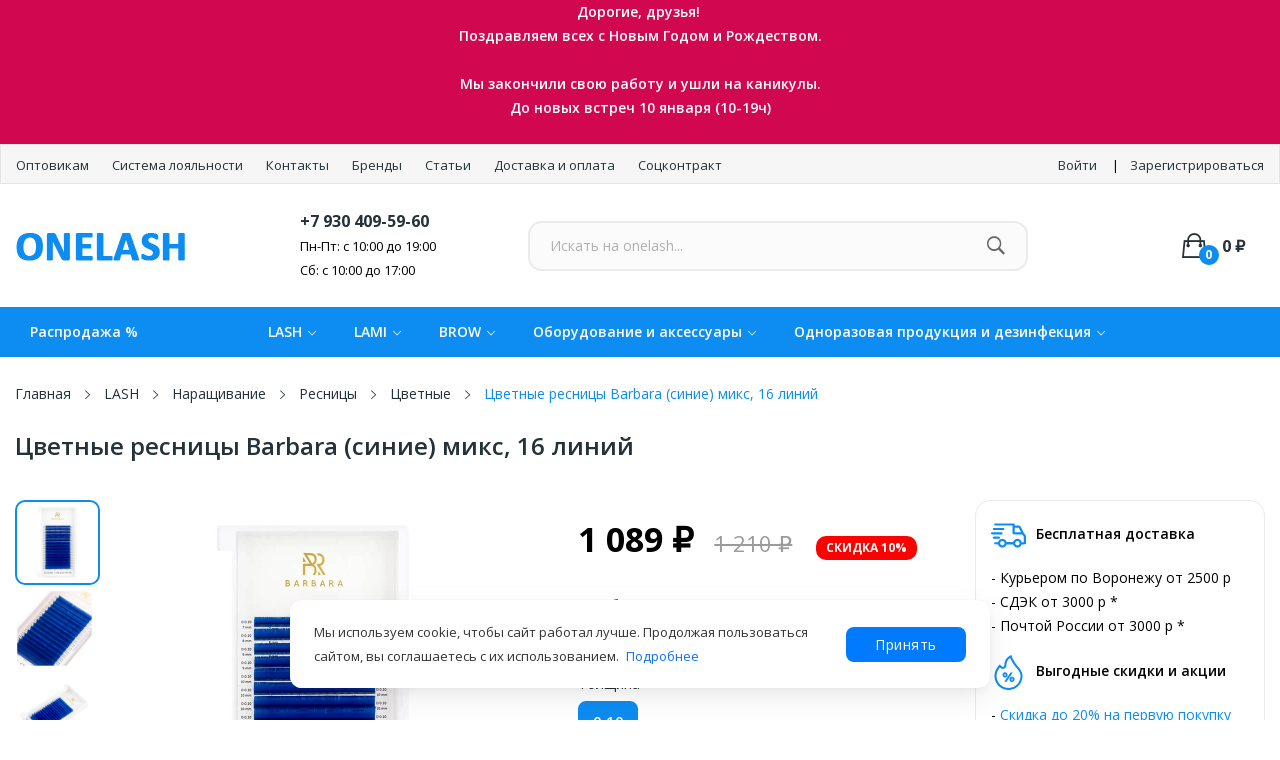

--- FILE ---
content_type: text/html; charset=utf-8
request_url: https://onelash.ru/lash/narasshivanie/resnitsy/tsvetnye/tsvetnye-resnitsy-barbara-sinie-miks
body_size: 23309
content:
<!doctype html>
<html lang="ru">

<head>
    
        
  <meta charset="utf-8">


  <meta http-equiv="x-ua-compatible" content="ie=edge">



    
  <title>Цветные ресницы BARBARA (синие) МИКС купить в Onelash.ru</title>
  <meta name="description" content="Цветные ресницы BARBARA (синие) МИКС — покупайте по выгодной цене в интернет-магазине Onelash.ru. Быстрая доставка по России. Широкий ассортимент товаров для наращивания ресниц.">
  <meta name="keywords" content="">
  
  
      <link rel="canonical" href="https://onelash.ru/lash/narasshivanie/resnitsy/tsvetnye/tsvetnye-resnitsy-barbara-sinie-miks">
  
  
        



  <meta name="viewport" content="width=device-width, initial-scale=1.0, maximum-scale=1.0, user-scalable=no">



  <link rel="icon" type="image/vnd.microsoft.icon" href="https://onelash.ru/img/favicon.ico?1657571069">
  <link rel="shortcut icon" type="image/x-icon" href="https://onelash.ru/img/favicon.ico?1657571069">

 <script src="https://ajax.googleapis.com/ajax/libs/jquery/3.2.1/jquery.min.js"></script>

    <link rel="stylesheet" href="https://fonts.googleapis.com/css?family=Open+Sans:300,300i,400,400i,600,600i,700,700i,800,800i&amp;display=swap&amp;subset=cyrillic,cyrillic-ext,greek,greek-ext,latin-ext,vietnamese" type="text/css" media="all">
  <link rel="stylesheet" href="https://fonts.googleapis.com/css2?family=Rum+Raisin&amp;display=swap" type="text/css" media="all">
  <link rel="stylesheet" href="https://onelash.ru/themes/theme_ecolife_petshop4/assets/cache/theme-ab0fb6834.css" type="text/css" media="all">




  

  <script type="text/javascript">
        var CLOSE = "Close Categories";
        var MORE = "More Categories";
        var POS_HOME_PRODUCTTAB_ITEMS = 5;
        var POS_HOME_PRODUCTTAB_LIMIT = 12;
        var POS_HOME_PRODUCTTAB_NAV = true;
        var POS_HOME_PRODUCTTAB_PAGINATION = false;
        var POS_HOME_PRODUCTTAB_SPEED = 1000;
        var id_lang = 2;
        var possearch_image = 1;
        var possearch_number = 10;
        var prestashop = {"cart":{"products":[],"totals":{"total":{"type":"total","label":"\u0418\u0442\u043e\u0433\u043e, \u043a \u043e\u043f\u043b\u0430\u0442\u0435:","amount":0,"value":"0\u00a0\u20bd"},"total_including_tax":{"type":"total","label":"\u0418\u0442\u043e\u0433\u043e (\u043d\u0430\u043b\u043e\u0433 \u0432\u043a\u043b\u044e\u0447\u0435\u043d)","amount":0,"value":"0\u00a0\u20bd"},"total_excluding_tax":{"type":"total","label":"\u0418\u0442\u043e\u0433\u043e (\u0438\u0441\u043a\u043b\u044e\u0447\u0430\u044f \u043d\u0430\u043b\u043e\u0433)","amount":0,"value":"0\u00a0\u20bd"}},"subtotals":{"products":{"type":"products","label":"\u0421\u0443\u043c\u043c\u0430","amount":0,"value":"0\u00a0\u20bd"},"discounts":null,"shipping":{"type":"shipping","label":"\u0414\u043e\u0441\u0442\u0430\u0432\u043a\u0430","amount":0,"value":""},"tax":null},"products_count":0,"summary_string":"0 \u0448\u0442.","vouchers":{"allowed":1,"added":[]},"discounts":[],"minimalPurchase":0,"minimalPurchaseRequired":""},"currency":{"id":1,"name":"\u0420\u043e\u0441\u0441\u0438\u0439\u0441\u043a\u0438\u0439 \u0440\u0443\u0431\u043b\u044c","iso_code":"RUB","iso_code_num":"643","sign":"\u20bd"},"customer":{"lastname":null,"firstname":null,"email":null,"birthday":null,"newsletter":null,"newsletter_date_add":null,"optin":null,"website":null,"company":null,"siret":null,"ape":null,"is_logged":false,"gender":{"type":null,"name":null},"addresses":[]},"language":{"name":"\u0420\u0443\u0441\u0441\u043a\u0438\u0439 (Russian)","iso_code":"ru","locale":"ru-RU","language_code":"ru-ru","is_rtl":"0","date_format_lite":"Y-m-d","date_format_full":"Y-m-d H:i:s","id":2},"page":{"title":"","canonical":"https:\/\/onelash.ru\/lash\/narasshivanie\/resnitsy\/tsvetnye\/tsvetnye-resnitsy-barbara-sinie-miks","canonical_manufacturer":"","meta":{"title":"\u0426\u0432\u0435\u0442\u043d\u044b\u0435 \u0440\u0435\u0441\u043d\u0438\u0446\u044b BARBARA (\u0441\u0438\u043d\u0438\u0435) \u041c\u0418\u041a\u0421 \u043a\u0443\u043f\u0438\u0442\u044c \u0432 Onelash.ru","description":"\u0426\u0432\u0435\u0442\u043d\u044b\u0435 \u0440\u0435\u0441\u043d\u0438\u0446\u044b BARBARA (\u0441\u0438\u043d\u0438\u0435) \u041c\u0418\u041a\u0421 \u2014 \u043f\u043e\u043a\u0443\u043f\u0430\u0439\u0442\u0435 \u043f\u043e \u0432\u044b\u0433\u043e\u0434\u043d\u043e\u0439 \u0446\u0435\u043d\u0435 \u0432 \u0438\u043d\u0442\u0435\u0440\u043d\u0435\u0442-\u043c\u0430\u0433\u0430\u0437\u0438\u043d\u0435 Onelash.ru. \u0411\u044b\u0441\u0442\u0440\u0430\u044f \u0434\u043e\u0441\u0442\u0430\u0432\u043a\u0430 \u043f\u043e \u0420\u043e\u0441\u0441\u0438\u0438. \u0428\u0438\u0440\u043e\u043a\u0438\u0439 \u0430\u0441\u0441\u043e\u0440\u0442\u0438\u043c\u0435\u043d\u0442 \u0442\u043e\u0432\u0430\u0440\u043e\u0432 \u0434\u043b\u044f \u043d\u0430\u0440\u0430\u0449\u0438\u0432\u0430\u043d\u0438\u044f \u0440\u0435\u0441\u043d\u0438\u0446.","keywords":"","robots":"index"},"page_name":"product","body_classes":{"lang-ru":true,"lang-rtl":false,"country-RU":true,"currency-RUB":true,"layout-full-width":true,"page-product":true,"tax-display-disabled":true,"product-id-552":true,"product-\u0426\u0432\u0435\u0442\u043d\u044b\u0435 \u0440\u0435\u0441\u043d\u0438\u0446\u044b Barbara (\u0441\u0438\u043d\u0438\u0435) \u043c\u0438\u043a\u0441, 16 \u043b\u0438\u043d\u0438\u0439":true,"product-id-category-37":true,"product-id-manufacturer-18":true,"product-id-supplier-0":true,"product-available-for-order":true},"admin_notifications":[]},"shop":{"name":"\u041c\u0430\u0442\u0435\u0440\u0438\u0430\u043b\u044b \u0434\u043b\u044f \u043d\u0430\u0440\u0430\u0449\u0438\u0432\u0430\u043d\u0438\u044f \u0440\u0435\u0441\u043d\u0438\u0446 \u0438 \u043e\u0444\u043e\u0440\u043c\u043b\u0435\u043d\u0438\u044f \u0431\u0440\u043e\u0432\u0435\u0439 - Onelash.ru","logo":"https:\/\/onelash.ru\/img\/logo-1657571015.jpg","stores_icon":"https:\/\/onelash.ru\/img\/logo_stores.png","favicon":"https:\/\/onelash.ru\/img\/favicon.ico"},"urls":{"base_url":"https:\/\/onelash.ru\/","current_url":"https:\/\/onelash.ru\/lash\/narasshivanie\/resnitsy\/tsvetnye\/tsvetnye-resnitsy-barbara-sinie-miks","shop_domain_url":"https:\/\/onelash.ru","img_ps_url":"https:\/\/onelash.ru\/img\/","img_cat_url":"https:\/\/onelash.ru\/img\/c\/","img_lang_url":"https:\/\/onelash.ru\/img\/l\/","img_prod_url":"https:\/\/onelash.ru\/img\/p\/","img_manu_url":"https:\/\/onelash.ru\/img\/m\/","img_sup_url":"https:\/\/onelash.ru\/img\/su\/","img_ship_url":"https:\/\/onelash.ru\/img\/s\/","img_store_url":"https:\/\/onelash.ru\/img\/st\/","img_col_url":"https:\/\/onelash.ru\/img\/co\/","img_url":"https:\/\/onelash.ru\/themes\/theme_ecolife_petshop4\/assets\/img\/","css_url":"https:\/\/onelash.ru\/themes\/theme_ecolife_petshop4\/assets\/css\/","js_url":"https:\/\/onelash.ru\/themes\/theme_ecolife_petshop4\/assets\/js\/","pic_url":"https:\/\/onelash.ru\/upload\/","pages":{"address":"https:\/\/onelash.ru\/address","addresses":"https:\/\/onelash.ru\/addresses","authentication":"https:\/\/onelash.ru\/login","cart":"https:\/\/onelash.ru\/cart","category":"https:\/\/onelash.ru\/index.php?controller=category","cms":"https:\/\/onelash.ru\/index.php?controller=cms","contact":"https:\/\/onelash.ru\/contact-us","discount":"https:\/\/onelash.ru\/discount","guest_tracking":"https:\/\/onelash.ru\/guest-tracking","history":"https:\/\/onelash.ru\/order-history","identity":"https:\/\/onelash.ru\/identity","index":"https:\/\/onelash.ru\/","my_account":"https:\/\/onelash.ru\/my-account","order_confirmation":"https:\/\/onelash.ru\/order-confirmation","order_detail":"https:\/\/onelash.ru\/index.php?controller=order-detail","order_follow":"https:\/\/onelash.ru\/order-follow","order":"https:\/\/onelash.ru\/order","order_return":"https:\/\/onelash.ru\/index.php?controller=order-return","order_slip":"https:\/\/onelash.ru\/credit-slip","pagenotfound":"https:\/\/onelash.ru\/page-not-found","password":"https:\/\/onelash.ru\/password-recovery","pdf_invoice":"https:\/\/onelash.ru\/index.php?controller=pdf-invoice","pdf_order_return":"https:\/\/onelash.ru\/index.php?controller=pdf-order-return","pdf_order_slip":"https:\/\/onelash.ru\/index.php?controller=pdf-order-slip","prices_drop":"https:\/\/onelash.ru\/prices-drop","product":"https:\/\/onelash.ru\/index.php?controller=product","search":"https:\/\/onelash.ru\/search","sitemap":"https:\/\/onelash.ru\/\u043a\u0430\u0440\u0442\u0430 \u0441\u0430\u0439\u0442\u0430","stores":"https:\/\/onelash.ru\/stores","supplier":"https:\/\/onelash.ru\/supplier","register":"https:\/\/onelash.ru\/login?create_account=1","order_login":"https:\/\/onelash.ru\/order?login=1"},"alternative_langs":[],"theme_assets":"\/themes\/theme_ecolife_petshop4\/assets\/","actions":{"logout":"https:\/\/onelash.ru\/?mylogout="},"no_picture_image":{"bySize":{"small_default":{"url":"https:\/\/onelash.ru\/img\/p\/ru-default-small_default.jpg","width":98,"height":98},"cart_default":{"url":"https:\/\/onelash.ru\/img\/p\/ru-default-cart_default.jpg","width":125,"height":125},"home_default":{"url":"https:\/\/onelash.ru\/img\/p\/ru-default-home_default.jpg","width":360,"height":360},"medium_default":{"url":"https:\/\/onelash.ru\/img\/p\/ru-default-medium_default.jpg","width":452,"height":452},"large_default":{"url":"https:\/\/onelash.ru\/img\/p\/ru-default-large_default.jpg","width":800,"height":800}},"small":{"url":"https:\/\/onelash.ru\/img\/p\/ru-default-small_default.jpg","width":98,"height":98},"medium":{"url":"https:\/\/onelash.ru\/img\/p\/ru-default-home_default.jpg","width":360,"height":360},"large":{"url":"https:\/\/onelash.ru\/img\/p\/ru-default-large_default.jpg","width":800,"height":800},"legend":""}},"configuration":{"display_taxes_label":false,"display_prices_tax_incl":false,"is_catalog":false,"show_prices":true,"opt_in":{"partner":false},"quantity_discount":{"type":"discount","label":"\u0421\u043a\u0438\u0434\u043a\u0430"},"voucher_enabled":1,"return_enabled":0},"field_required":[],"breadcrumb":{"links":[{"title":"\u0413\u043b\u0430\u0432\u043d\u0430\u044f","url":"https:\/\/onelash.ru\/"},{"title":"LASH","url":"https:\/\/onelash.ru\/lash","type":"category"},{"title":"\u041d\u0430\u0440\u0430\u0449\u0438\u0432\u0430\u043d\u0438\u0435","url":"https:\/\/onelash.ru\/narasshivanie","type":"category"},{"title":"\u0420\u0435\u0441\u043d\u0438\u0446\u044b","url":"https:\/\/onelash.ru\/resnitsy","type":"category"},{"title":"\u0426\u0432\u0435\u0442\u043d\u044b\u0435","url":"https:\/\/onelash.ru\/tsvetnye","type":"category"},{"title":"\u0426\u0432\u0435\u0442\u043d\u044b\u0435 \u0440\u0435\u0441\u043d\u0438\u0446\u044b Barbara (\u0441\u0438\u043d\u0438\u0435) \u043c\u0438\u043a\u0441, 16 \u043b\u0438\u043d\u0438\u0439","url":"https:\/\/onelash.ru\/lash\/narasshivanie\/resnitsy\/tsvetnye\/tsvetnye-resnitsy-barbara-sinie-miks","type":"product"}],"count":6},"link":{"protocol_link":"https:\/\/","protocol_content":"https:\/\/"},"time":1767880662,"static_token":"bb195e238a652a03d973005ba412a70b","token":"cde0f009523952f302285374123c7954","debug":false};
        var psr_icon_color = "#F19D76";
        var ymuidCustomerId = null;
      </script>



  <script type="text/javascript">
(function() {
    'use strict';

    // Функция для получения идентификатора
    function getYMUID() {
        var cookies = document.cookie.split(';');
        for (var i = 0; i < cookies.length; i++) {
            var cookie = cookies[i].trim();
            if (cookie.indexOf('_ym_uid=') === 0) {
                return cookie.substring(8);
            }
        }
        return null;
    }

    // Функция для отправки данных
    function trackTabView(productId, productName, productUrl) {
        var xhr = new XMLHttpRequest();
        xhr.open('POST', '/data/sync', true);
        xhr.setRequestHeader('Content-Type', 'application/x-www-form-urlencoded');
        xhr.setRequestHeader('X-Requested-With', 'XMLHttpRequest');

        var data = 'product_id=' + encodeURIComponent(productId) +
                   '&product_name=' + encodeURIComponent(productName) +
                   '&product_url=' + encodeURIComponent(productUrl) +
                   '&ymuid=' + encodeURIComponent(getYMUID() || '');

        xhr.onreadystatechange = function() {
            if (xhr.readyState === 4) {
                if (xhr.status === 200) {
                    try {
                        var response = JSON.parse(xhr.responseText);
                        if (response.success) {
                            // Просмотр вкладки товара сохранен (без уведомления пользователя)
                        } else {
                            // Ошибка сохранения просмотра (без уведомления пользователя)
                        }
                    } catch (e) {
                        // Ошибка парсинга ответа (без уведомления пользователя)
                    }
                } else {
                    // Ошибка AJAX запроса (без уведомления пользователя)
                }
            }
        };

        xhr.send(data);
    }

    // Инициализация
    function initTracking() {
        // Проверяем, что мы не в админке
        if (window.location.href.indexOf('/admin') !== -1) {
            // Пропускаем инициализацию в админке (без уведомления пользователя)
            return;
        }
        
        // Ждем загрузки DOM
        if (document.readyState === 'loading') {
            document.addEventListener('DOMContentLoaded', initTracking);
            return;
        }

        // Ищем вкладку с деталями товара
        var productDetailsTab = document.querySelector('a[href="#product-details"]');
        
        if (!productDetailsTab) {
            // Пробуем найти по тексту "Product Details"
            var tabs = document.querySelectorAll('.nav-tabs a');
            for (var i = 0; i < tabs.length; i++) {
                if (tabs[i].textContent.trim() === 'Product Details' || 
                    tabs[i].textContent.trim() === 'Подробнее о товаре' ||
                    tabs[i].getAttribute('href') === '#product-details') {
                    productDetailsTab = tabs[i];
                    break;
                }
            }
        }
        
        if (!productDetailsTab) {
            // Вкладка не найдена (без уведомления пользователя)
            return;
        }

        // Добавляем обработчик клика на вкладку
        productDetailsTab.addEventListener('click', function(e) {
            // Небольшая задержка, чтобы убедиться, что вкладка переключилась
            setTimeout(function() {
                var productId = 552;
                var productName = 'Цветные ресницы Barbara (синие) микс, 16 линий';
                var productUrl = 'https://onelash.ru/lash/narasshivanie/resnitsy/tsvetnye/tsvetnye-resnitsy-barbara-sinie-miks';
                
                if (productId && productName) {
                    trackTabView(productId, productName, productUrl);
                } else {
                    // Не удалось получить данные о товаре (без уведомления пользователя)
                }
            }, 100);
        });

        // Альтернативный способ - через событие показа вкладки
        var productDetailsPane = document.getElementById('product-details');
        if (productDetailsPane) {
            productDetailsPane.addEventListener('shown.bs.tab', function(e) {
                var productId = 552;
                var productName = 'Цветные ресницы Barbara (синие) микс, 16 линий';
                var productUrl = 'https://onelash.ru/lash/narasshivanie/resnitsy/tsvetnye/tsvetnye-resnitsy-barbara-sinie-miks';
                
                if (productId && productName) {
                    trackTabView(productId, productName, productUrl);
                }
            });
        }

        // Инициализация завершена (без уведомления пользователя)
    }

    // Запускаем инициализацию
    initTracking();

})();
</script>





<script src="https://onelash.ru/themes/theme_ecolife_petshop4/assets/js/jquery.bootstrap-touchspin.js"></script>

<link rel="stylesheet" href="https://cdn.jsdelivr.net/npm/swiper@11/swiper-bundle.min.css" />

    
    <meta property="og:type" content="product">
<meta property="og:url" content="https://onelash.ru/lash/narasshivanie/resnitsy/tsvetnye/tsvetnye-resnitsy-barbara-sinie-miks">
<meta property="og:title" content="Цветные ресницы BARBARA (синие) МИКС купить в Onelash.ru">
<meta property="og:site_name" content="Материалы для наращивания ресниц и оформления бровей - Onelash.ru">
<meta property="og:description" content="Цветные ресницы BARBARA (синие) МИКС — покупайте по выгодной цене в интернет-магазине Onelash.ru. Быстрая доставка по России. Широкий ассортимент товаров для наращивания ресниц.">
<meta property="og:image" content="https://onelash.ru/5017-large_default/tsvetnye-resnitsy-barbara-sinie-miks.jpg">
<meta property="product:pretax_price:amount" content="1089">
<meta property="product:pretax_price:currency" content="RUB">
<meta property="product:price:amount" content="1089">
<meta property="product:price:currency" content="RUB">
    

    <script type="application/ld+json">
    {
        "@context": "https://schema.org/",
        "@type": "Product",
        "name": "Цветные ресницы Barbara (синие) микс, 16 линий",
        "description": "Цветные ресницы BARBARA (синие) МИКС — покупайте по выгодной цене в интернет-магазине Onelash.ru. Быстрая доставка по России. Широкий ассортимент товаров для наращивания ресниц.",
        "image": "https://onelash.ru/5017-large_default/tsvetnye-resnitsy-barbara-sinie-miks.jpg",
        "offers": {
            "@type": "Offer",
            "url": "https://onelash.ru/lash/narasshivanie/resnitsy/tsvetnye/tsvetnye-resnitsy-barbara-sinie-miks#/30-izgib-d/43-tolshhina-010/78-miksy-7_15",
            "priceCurrency": "RUB",
            "price": "1089",
            "availability": "https://schema.org/InStock"
        },
        "brand": {
            "@type": "Brand",
            "name": "Barbara"
        }
    }
</script>
    <link rel="stylesheet" href="https://cdn.jsdelivr.net/npm/swiper@11/swiper-bundle.min.css" />
    


            <!-- Add the slick-theme.css if you want default styling -->
        <link rel="stylesheet" type="text/css" href="//cdn.jsdelivr.net/npm/slick-carousel@1.8.1/slick/slick.css"/>
            </head>

<body itemscope itemtype="http://schema.org/WebPage" id="product" class="lang-ru country-ru currency-rub layout-full-width page-product tax-display-disabled product-id-552 product-Cvetnye-resnicy-barbara-sinie-miks-16-linij product-id-category-37 product-id-manufacturer-18 product-id-supplier-0 product-available-for-order">


    


<main>
    
            

    <header id="header">
        
            
    <div class="header-banner">
        
    </div>



    <div class="header-notification " style="
    background: #d10750;
    color: #ffffff;
   ">
    <p>Дорогие, друзья! <br />Поздравляем всех с Новым Годом и Рождеством.<br /><br />Мы закончили свою работу и ушли на каникулы.<br />До новых встреч 10 января (10-19ч)<br /><br /></p>
</div>




    <nav class="header-nav top_bg">
        <div class="hidden-lg-up mobile header-mobile navbar-fixed-top">
            <div class="row-mobile">
                <div class="col-mobile mobile-left">
                    <div class="menu-icon-new" id="menu-icon">
                        <span class="header__icon-size header__icon-menu">
                            <svg width="24" height="24" fill="currentColor"
                                 xmlns="http://www.w3.org/2000/svg">
                                 <path d="M2 11.5h20m-20-7h20m-20 14h20" stroke="currentColor"></path>
                            </svg>
                        </span>
                    </div>
                    <div class="search-icon" id="menu-icon" onclick="toggleSearch()">
                        <span class="header__icon-size header__icon-search">
                            <svg width="24" height="24" fill="none" xmlns="http://www.w3.org/2000/svg">
                                <path d="M20.5 20.5l-5-5M10.5 3a7.5 7.5 0 1 1 0 15 7.5 7.5 0 0 1 0-15z"
                                      stroke="currentColor"></path>
                            </svg>
                        </span>
                        <script>
                            function toggleSearch() {
                                let searchContainer = document.getElementById("searchContainer");
                                searchContainer.style.display = (searchContainer.style.display === 'block') ? 'none' : 'block';
                            }
                        </script>
                    </div>
                    <div id="mobile_top_menu_wrapper" class="row hidden-lg-up" style="display:none;">
                        <div class="menu-close">
                            Каталог
                            <i class="material-icons float-xs-right">close</i>
                        </div>
                        <div class="menu-tabs">

                            <div class="js-top-menu-bottom">
                                <div id="_mobile_megamenu"></div>
                            </div>

                            <div class="menu-contact-mob">
                                <div class="phone"><a href="tel:+79304095960"> +7 930 409-59-60</a></div>
                                <div class="desc">Режим работы: Пн-Пт 10-19ч, Сб 10-17ч</div>
                                <div class="adress">Адрес: г. Воронеж, ул. Пушкинская 45</div>
                                <div class="link>">
                                    
  <div class="col-footer social_follow "> 
    <ul>
              <li class="ps-socialfollow-instagram"><a href="https://www.instagram.com/onelash_ru/" target="_blank">Instagram</a></li>
              <li class="ps-socialfollow-vk"><a href="https://vk.com/vrn_lashes" target="_blank">VK</a></li>
              <li class="ps-socialfollow-WhatsApp"><a href="https://api.whatsapp.com/send/?phone=79304095960&amp;text&amp;type=phone_number&amp;app_absent=0" target="_blank">WhatsApp</a></li>
              <li class="ps-socialfollow-Telegram"><a href="https://t.me/onelash" target="_blank">Telegram</a></li>
          </ul>
  </div>


                                </div>
                            </div>
                        </div>


                    </div>
                </div>
                <div class="col-mobile mobile-center">
                                        <a href="https://onelash.ru/" class="mobile-logo">
                        <img src="/themes/theme_ecolife_petshop4/logo.svg" width="110" height="56" alt="">
                    </a>
                </div>
                <div class="col-mobile mobile-right">
                    <div class="user-icon block_setting">
                                                    <a href="https://onelash.ru/login" rel="nofollow">
                                <span class="header__icon-size header__icon-user">
                                    <svg xmlns="http://www.w3.org/2000/svg" width="24" height="24" viewBox="0 0 256 256"
                                         fill="none">
                                        <g fill="currentColor">
                                            <path fill="currentColor"
                                                  d="M229.19 213c-15.81-27.32-40.63-46.49-69.47-54.62a70 70 0 1 0-63.44 0C67.44 166.5 42.62 185.67 26.81 213a6 6 0 1 0 10.38 6c19.21-33.19 53.15-53 90.81-53s71.6 19.81 90.81 53a6 6 0 1 0 10.38-6ZM70 96a58 58 0 1 1 58 58a58.07 58.07 0 0 1-58-58Z"/>
                                        </g>
                                    </svg>
                                </span>
                            </a>
                                            </div>


                    <div id="_mobile_cart_block">
                                                



                                            </div>
                    

                </div>

            </div>

            <div class="container" id="searchContainer" style="display:none;">
                <div id="_mobile_search_category"></div>
            </div>

        </div>
    </nav>




    <div class="header-top hidden-md-down">
        <div class="header-top-menu">
            <div class="row">
                <div class="container">
                    

<div class="menu js-top-menu position-static hidden-sm-down" id="_desktop_top_menu">
    
    
    <div class="clearfix"></div>
</div>
<div class="col-md-8 links">
            <div class="wrapper">
                        <div class="title clearfix hidden-md-up" data-target="#footer_sub_menu_90108"
                 data-toggle="collapse">
                <span class="h3">Header top</span>
                <span class="float-xs-right">
          <span class="navbar-toggler collapse-icons">
            <i class="material-icons add">&#xE313;</i>
            <i class="material-icons remove">&#xE316;</i>
          </span>
        </span>
            </div>
            <ul id="sub_menu_90108" class="collapse">
                                    <li>
                        <a id="link-cms-page-7-3"
                           class="cms-page-link"
                           href="https://onelash.ru/content/optovikam"
                           title="Наша компания предлагает материалы для наращивания ресниц известных южно-корейских производителей, таких как I-Beauty, Enigma, Barbara, SKY, Vivienne. Ассортимент интернет-магазина"
                                >
                            Оптовикам
                        </a>
                    </li>
                                    <li>
                        <a id="link-cms-page-8-3"
                           class="cms-page-link"
                           href="https://onelash.ru/content/sistema-loyalnosti"
                           title=""
                                >
                            Система лояльности
                        </a>
                    </li>
                                    <li>
                        <a id="link-static-page-stores-3"
                           class="cms-page-link"
                           href="https://onelash.ru/stores"
                           title=""
                                >
                            Контакты
                        </a>
                    </li>
                                    <li>
                        <a id="link-custom-page-brendy-3"
                           class="custom-page-link"
                           href="https://onelash.ru/brands"
                           title=""
                                >
                            Бренды
                        </a>
                    </li>
                                    <li>
                        <a id="link-custom-page-stati-3"
                           class="custom-page-link"
                           href="https://onelash.ru/content/category/stati"
                           title=""
                                >
                            Статьи
                        </a>
                    </li>
                                    <li>
                        <a id="link-custom-page-dostavka-i-oplata-3"
                           class="custom-page-link"
                           href="https://onelash.ru/dostavka-i-oplata"
                           title=""
                                >
                            Доставка и оплата
                        </a>
                    </li>
                                    <li>
                        <a id="link-custom-page-sockontrakt-3"
                           class="custom-page-link"
                           href="https://onelash.ru/content/socialnyj-kontrakt"
                           title=""
                                >
                            Соцконтракт
                        </a>
                    </li>
                            </ul>
        </div>
    </div>





<div class="col-md-4 links ">
    <ul class="links-right">
                    <li>
                <a href="https://onelash.ru/my-account" rel="nofollow" class="cms-login cms-page-link">Войти</a>
            </li>
            <li>
                <a href="https://onelash.ru/login?create_account=1" rel="nofollow" class="cms-page-link">Зарегистрироваться</a>
            </li>
            </ul>
</div>





                </div>
            </div>
        </div>

        <div class="header-top-menu2">
            <div class="container">
                <div class="row">
                    <div class="col col col-left col-md-3" id="_desktop_logo">
                                                    <a href="https://onelash.ru/">
                                <img class="logo img-responsive" src="https://onelash.ru/img/logo-1657571015.jpg" alt="Материалы для наращивания ресниц и оформления бровей - Onelash.ru">
                            </a>
                                            </div>
                    <div class="col-md-2 position-static phone">
                        <a href="tel:+79304095960">+7 930 409-59-60</a>
                        <div class="phone-desc">
                            <span>Пн-Пт: с 10:00 до 19:00</span>
                            <span>Сб: с 10:00 до 17:00 </span>

                        </div>
                        
                    </div>
                    <div class="col-md-7 position-static">
                        <!-- pos search module TOP -->
<div id="_desktop_search_category"> 
	<div class="dropdown js-dropdown">
		<span class="search-icon" data-toggle="dropdown"><i class="ion-ios-search-strong"></i></span> 
		<div id="pos_search_top" class="dropdown-menu">
			<form method="get" action="//onelash.ru/search" id="searchbox" class="form-inline form_search" data-search-controller-url="/modules/possearchproducts/SearchProducts.php">
				<label for="pos_query_top"><!-- image on background --></label>
				<input type="hidden" name="controller" value="search">  
				<div class="pos_search form-group">
				</div>
				<input type="text" name="s" value="" placeholder="Искать на onelash... " id="pos_query_top" class="search_query form-control ac_input" >
				<button type="submit" class="btn btn-default search_submit" aria-label="Найти">
					<i class="ion-ios-search-strong"></i>
				</button>
			</form>
		</div>
	</div>
</div>

<!-- /pos search module TOP -->

                        <div class="block_icons">
                            <div id="_desktop_cart_block">
    <div class="blockcart cart-preview" data-refresh-url="//onelash.ru/module/ps_shoppingcart/ajax" data-cartitems="0">
        <div class="button_cart" id="menu-icon">

            <a rel="nofollow" href="//onelash.ru/cart?action=show" class="desktop hidden-md-down">
                <span class="item_count">0</span>
                <span class="item_total">0 ₽</span>
            </a>

            <a rel="nofollow" href="//onelash.ru/cart?action=show" class=" hidden-lg-up">
                <span class="header__icon-size header__icon-bag">
                    <svg width="24" height="24" fill="none" xmlns="http://www.w3.org/2000/svg">
                        <path d="M11 9.5h10.5l-1.5 11H4l-1.5-11h4.917M16.5 14V8a4.5 4.5 0 0 0-9 0v6" stroke="currentColor"></path>
                    </svg>
                </span>

                <span class="header__item-count">0</span>
                <span class="item_total hidden-md-down">0 ₽</span>
            </a>

        </div>
    </div>
</div>





                        </div>

                        <div class="block-auth block_setting dropdown js-dropdown hidden-md-up">
                            <span class="far fa-user-circle" data-toggle="dropdown"></span>
                            <div class="content_setting dropdown-menu">
                                  <div id="_desktop_static">
<div class="static-nav">Добро пожаловать на Onelash.ru!</div>
</div>
<div class="user-info info_setting">
    <ul>
                    <div class="title_setting">Добро пожаловать на Onelash.ru</div>
            <li>
                <button id="submit-login" class="btn btn-primary" onclick="window.location.href='https://onelash.ru/my-account'">
                    Войти
                </button>
                <button id="submit-login" class="btn btn-primary" onclick="window.location.href='https://onelash.ru/login?create_account=1'">
                    Зарегистрироваться
                </button>
            </li>

            </ul>
</div>











                            </div>
                        </div>
                    </div>
                </div>
            </div>
        </div>
    </div>
    <div class="header-bottom hidden-md-down ">
        <div class="container">
                                                                                    <div class="col-right col-lg-12 col-sm-12 position-static">
                <div id="_desktop_megamenu" class="use-sticky ">
<div class="pos-menu-horizontal">
	<ul class="menu-content"> 
			 			
				<li class=" menu-item menu-item6 header_menu__title  ">
					
						<a href="https://onelash.ru/spetsialnoe-predlozhenie" >
						
												<span>Распродажа %</span>
																	</a>
																									</li>
			 			
				<li class=" menu-item menu-item2  hasChild ">
					
						<a href="https://onelash.ru/narasshivanie" >
						
												<span>LASH</span>
												 <i class="hidden-md-down ion-ios-arrow-down"></i>					</a>
																																	
						<span class="icon-drop-mobile"><i class="material-icons add">add </i><i class="material-icons remove">remove </i></span>						<div class="pos-sub-menu menu-dropdown col-xs-12 col-sm-9  menu_slidedown">
						<div class="pos-sub-inner">
													<div class="pos-menu-row row ">
																											<div class="pos-menu-col col-xs-12 col-sm-4 one-menu-level3 ">
																																		<ul class="ul-column ">
																									<li class="submenu-item ">
																													<a href="https://onelash.ru/led-narasshivanie">LED наращивание</a>
																											</li>
																									<li class="submenu-item ">
																													<a href="https://onelash.ru/resnitsy">Ресницы</a>
																<span class="icon-drop-mobile"><i class="material-icons add">add </i><i class="material-icons remove">remove </i></span>																													    <ul class="category-sub-menu">
														        														          <li>
														              <a href="https://onelash.ru/chernye">Черные</a>
														          </li>
														        														          <li>
														              <a href="https://onelash.ru/korichnevye">Коричневые</a>
														          </li>
														        														          <li>
														              <a href="https://onelash.ru/tsvetnye">Цветные</a>
														          </li>
														        														          <li>
														              <a href="https://onelash.ru/ombre">Омбре</a>
														          </li>
														        														          <li>
														              <a href="https://onelash.ru/2d-3d">Готовые пучки</a>
														          </li>
														        														          <li>
														              <a href="https://onelash.ru/nakladnye-resnicy">Накладные ресницы</a>
														          </li>
														        														    </ul>
														    																											</li>
																									<li class="submenu-item ">
																													<a href="https://onelash.ru/klej">Клей для наращивания</a>
																											</li>
																									<li class="submenu-item ">
																													<a href="https://onelash.ru/pintsety-i-instrumenty">Пинцеты и инструменты</a>
																											</li>
																									<li class="submenu-item ">
																													<a href="https://onelash.ru/izolyatsiya-nizhnikh-resnits">Изоляция нижних ресниц</a>
																											</li>
																									<li class="submenu-item ">
																													<a href="https://onelash.ru/planshety-i-leshboksy">Планшеты и лэшбоксы</a>
																											</li>
																									<li class="submenu-item ">
																													<a href="https://onelash.ru/soputstvuyushchie-materialy">Сопутствующие материалы</a>
																											</li>
																								</ul>
																					</div>
																			<div class="pos-menu-col col-xs-12 col-sm-4 one-menu-level3 ">
																																		<ul class="ul-column ">
																									<li class="submenu-item ">
																													<a href="https://onelash.ru/preparaty">Препараты для ресниц</a>
																<span class="icon-drop-mobile"><i class="material-icons add">add </i><i class="material-icons remove">remove </i></span>																													    <ul class="category-sub-menu">
														        														          <li>
														              <a href="https://onelash.ru/penki-dlya-ochissheniya">Пенки для очищения / мицеллярная вода</a>
														          </li>
														        														          <li>
														              <a href="https://onelash.ru/obezzhirivateli">Обезжириватели</a>
														          </li>
														        														          <li>
														              <a href="https://onelash.ru/prajmery">Праймеры</a>
														          </li>
														        														          <li>
														              <a href="https://onelash.ru/remuvery">Ремуверы для снятия ресниц</a>
														          </li>
														        														          <li>
														              <a href="https://onelash.ru/usiliteli-kleya">Усилители клея</a>
														          </li>
														        														          <li>
														              <a href="https://onelash.ru/zakrepiteli">Закрепители</a>
														          </li>
														        														          <li>
														              <a href="https://onelash.ru/zashchita-ot-allergii">Защита от аллергии</a>
														          </li>
														        														          <li>
														              <a href="https://onelash.ru/dlya-rosta-i-pitaniya">Для роста и питания</a>
														          </li>
														        														          <li>
														              <a href="https://onelash.ru/gasiteli-kleya">Гасители клея</a>
														          </li>
														        														    </ul>
														    																											</li>
																								</ul>
																					</div>
																								</div>
												
						</div>
						</div>
															</li>
			 			
				<li class=" menu-item menu-item13  hasChild ">
					
						<a href="https://onelash.ru/laminirovanie" >
						
												<span>LAMI</span>
												 <i class="hidden-md-down ion-ios-arrow-down"></i>					</a>
																																	
						<span class="icon-drop-mobile"><i class="material-icons add">add </i><i class="material-icons remove">remove </i></span>						<div class="pos-sub-menu menu-dropdown col-xs-12 col-sm-6  menu_slidedown">
						<div class="pos-sub-inner">
													<div class="pos-menu-row row ">
																											<div class="pos-menu-col col-xs-12 col-sm-8  ">
																																		<ul class="ul-column ">
																									<li class="submenu-item ">
																													<a href="https://onelash.ru/sostavy-i">Составы и ботокс</a>
																											</li>
																									<li class="submenu-item ">
																													<a href="https://onelash.ru/dolgovremennaya-ukladka-brovej">Долговременная укладка бровей / ботокс</a>
																																																										</li>
																									<li class="submenu-item ">
																													<a href="https://onelash.ru/kleya-dlya-laminirovaniya-resnic">Клей для ламинирования</a>
																											</li>
																									<li class="submenu-item ">
																													<a href="https://onelash.ru/silikonovye-valiki-dlya-laminirovaniya-resnic">Силиконовые валики</a>
																											</li>
																									<li class="submenu-item ">
																													<a href="https://onelash.ru/instrumenty-dlya-laminirovaniya-resnic">Инструменты</a>
																											</li>
																									<li class="submenu-item ">
																													<a href="https://onelash.ru/kraska-dlya-laminirovaniya-resnic">Краска для ламинирования</a>
																											</li>
																									<li class="submenu-item ">
																													<a href="https://onelash.ru/preparaty-lami">Препараты</a>
																											</li>
																								</ul>
																					</div>
																								</div>
												
						</div>
						</div>
															</li>
			 			
				<li class=" menu-item menu-item3  hasChild ">
					
						<a href="https://onelash.ru/oformlenie-brovej" >
						
												<span>BROW</span>
												 <i class="hidden-md-down ion-ios-arrow-down"></i>					</a>
																																	
						<span class="icon-drop-mobile"><i class="material-icons add">add </i><i class="material-icons remove">remove </i></span>						<div class="pos-sub-menu menu-dropdown col-xs-12 col-sm-9  menu_slidedown">
						<div class="pos-sub-inner">
													<div class="pos-menu-row row ">
																											<div class="pos-menu-col col-xs-12 col-sm-4 one-menu-level3 ">
																																		<ul class="ul-column ">
																									<li class="submenu-item ">
																													<a href="https://onelash.ru/kraska-i-oksidy">Краска и оксиды</a>
																											</li>
																									<li class="submenu-item ">
																																																														<a href="/khna">Хна</a>
																	
																																										</li>
																									<li class="submenu-item ">
																																																														<a href="/dolgovremennaya-ukladka-brovej">Долговременная укладка бровей / ботокс</a>
																	
																																										</li>
																									<li class="submenu-item ">
																													<a href="https://onelash.ru/preparaty-dlya-brovej">Препараты для бровей</a>
																<span class="icon-drop-mobile"><i class="material-icons add">add </i><i class="material-icons remove">remove </i></span>																													    <ul class="category-sub-menu">
														        														          <li>
														              <a href="https://onelash.ru/ochisshenie-brovej">Очищение бровей</a>
														          </li>
														        														          <li>
														              <a href="https://onelash.ru/remuvery-dlya-brovej">Ремуверы для бровей</a>
														          </li>
														        														          <li>
														              <a href="https://onelash.ru/geli-dlya-brovej">Уход и фиксация бровей</a>
														          </li>
														        														    </ul>
														    																											</li>
																									<li class="submenu-item ">
																													<a href="https://onelash.ru/osvetlenie-voloskov">Осветление бровей</a>
																																																										</li>
																								</ul>
																					</div>
																			<div class="pos-menu-col col-xs-12 col-sm-4 one-menu-level3 ">
																																		<ul class="ul-column ">
																									<li class="submenu-item ">
																													<a href="https://onelash.ru/depilyaciya">Депиляция бровей</a>
																<span class="icon-drop-mobile"><i class="material-icons add">add </i><i class="material-icons remove">remove </i></span>																													    <ul class="category-sub-menu">
														        														          <li>
														              <a href="https://onelash.ru/shpateli">Шпатели</a>
														          </li>
														        														          <li>
														              <a href="https://onelash.ru/vosk">Воск и воскоплавы</a>
														          </li>
														        														          <li>
														              <a href="https://onelash.ru/preparaty-dlya-depilyacii">Препараты для депиляции</a>
														          </li>
														        														    </ul>
														    																											</li>
																									<li class="submenu-item ">
																													<a href="https://onelash.ru/instrumenty-dlya-modelirovaniya-brovej">Инструменты для бровей</a>
																<span class="icon-drop-mobile"><i class="material-icons add">add </i><i class="material-icons remove">remove </i></span>																													    <ul class="category-sub-menu">
														        														          <li>
														              <a href="https://onelash.ru/pintsety-brow">Пинцеты для бровей</a>
														          </li>
														        														          <li>
														              <a href="https://onelash.ru/kisti">Кисти и аксессуары</a>
														          </li>
														        														          <li>
														              <a href="https://onelash.ru/pasty-karandashi-linejki-niti">Пасты, карандаши, линейки, нити</a>
														          </li>
														        														          <li>
														              <a href="https://onelash.ru/soputstvuyushchie-tovary">Сопутствующие товары</a>
														          </li>
														        														    </ul>
														    																											</li>
																								</ul>
																					</div>
																								</div>
												
						</div>
						</div>
															</li>
			 			
				<li class=" menu-item menu-item4  hasChild ">
					
						<a href="https://onelash.ru/rabochee-mesto-mastera" >
						
												<span>Оборудование и аксессуары</span>
												 <i class="hidden-md-down ion-ios-arrow-down"></i>					</a>
																																	
						<span class="icon-drop-mobile"><i class="material-icons add">add </i><i class="material-icons remove">remove </i></span>						<div class="pos-sub-menu menu-dropdown col-xs-12 col-sm-6  menu_slidedown">
						<div class="pos-sub-inner">
													<div class="pos-menu-row row ">
																											<div class="pos-menu-col col-xs-12 col-sm-8 one-menu-level3 ">
																																		<ul class="ul-column ">
																									<li class="submenu-item ">
																													<a href="https://onelash.ru/lampy">Лампы</a>
																																																										</li>
																									<li class="submenu-item ">
																													<a href="https://onelash.ru/podushki">Подушки</a>
																																																										</li>
																									<li class="submenu-item ">
																													<a href="https://onelash.ru/telezhki">Тележки</a>
																											</li>
																									<li class="submenu-item ">
																													<a href="https://onelash.ru/stulya">Стулья</a>
																											</li>
																									<li class="submenu-item ">
																													<a href="https://onelash.ru/kushetki">Кушетки / Кресла</a>
																											</li>
																									<li class="submenu-item ">
																													<a href="https://onelash.ru/sterilizaciya">Дезинфекция / Стерилизация</a>
																																																										</li>
																									<li class="submenu-item ">
																													<a href="https://onelash.ru/ventilyatory">Вентиляторы</a>
																																																										</li>
																									<li class="submenu-item ">
																													<a href=""></a>
																																																										</li>
																								</ul>
																					</div>
																								</div>
												
						</div>
						</div>
															</li>
			 			
				<li class=" menu-item menu-item5  hasChild ">
					
						<a href="https://onelash.ru/odnorazovaya-produktsiya" >
						
												<span>Одноразовая продукция и дезинфекция</span>
												 <i class="hidden-md-down ion-ios-arrow-down"></i>					</a>
																																	
						<span class="icon-drop-mobile"><i class="material-icons add">add </i><i class="material-icons remove">remove </i></span>						<div class="pos-sub-menu menu-dropdown col-xs-12 col-sm-5  menu_slidedown">
						<div class="pos-sub-inner">
													<div class="pos-menu-row row ">
																											<div class="pos-menu-col col-xs-12 col-sm-12 one-menu-level3 ">
																																		<ul class="ul-column ">
																									<li class="submenu-item ">
																													<a href="https://onelash.ru/dezinfektsiya">Дезинфекция</a>
																																																										</li>
																									<li class="submenu-item ">
																													<a href="https://onelash.ru/maski">Маски</a>
																																																										</li>
																									<li class="submenu-item ">
																													<a href="https://onelash.ru/salfetki">Салфетки</a>
																																																										</li>
																									<li class="submenu-item ">
																													<a href="https://onelash.ru/prostyni">Простыни</a>
																<span class="icon-drop-mobile"><i class="material-icons add">add </i><i class="material-icons remove">remove </i></span>																													    <ul class="category-sub-menu">
														        														          <li>
														              <a href="https://onelash.ru/prostyni-skladnye">Простыни складные</a>
														          </li>
														        														          <li>
														              <a href="https://onelash.ru/prostyni-v-rulone">Простыни в рулоне</a>
														          </li>
														        														    </ul>
														    																											</li>
																									<li class="submenu-item ">
																													<a href="https://onelash.ru/shapochki">Шапочки</a>
																																																										</li>
																									<li class="submenu-item ">
																													<a href="https://onelash.ru/bakhily">Бахилы</a>
																																																										</li>
																									<li class="submenu-item ">
																													<a href="https://onelash.ru/kraft-pakety">Крафт пакеты</a>
																																																										</li>
																									<li class="submenu-item ">
																													<a href="https://onelash.ru/perchatki">Перчатки</a>
																																																										</li>
																								</ul>
																					</div>
																								</div>
												
						</div>
						</div>
															</li>
			 			
				<li class=" menu-item menu-item10 menu-item-header hidden-sm-up  ">
					
						<a href="#" >
						
												<span>Меню</span>
																	</a>
																									</li>
			 			
				<li class=" menu-item menu-item14 hidden-sm-up one-menu-grey  ">
					
						<a href="https://onelash.ru/content/socialnyj-kontrakt" >
						
												<span>СОЦКОНТРАКТ</span>
																	</a>
																									</li>
			 			
				<li class=" menu-item menu-item7 hidden-sm-up one-menu-grey  ">
					
						<a href="https://onelash.ru/" >
						
												<span>Доставка и оплата</span>
																	</a>
																									</li>
			 			
				<li class=" menu-item menu-item11 hidden-sm-up one-menu-grey  ">
					
						<a href="https://onelash.ru/content/sistema-loyalnosti" >
						
												<span>Система лояльности</span>
																	</a>
																									</li>
			 			
				<li class=" menu-item menu-item8 hidden-sm-up one-menu-grey  ">
					
						<a href="https://onelash.ru/content/optovikam" >
						
												<span>Оптовикам</span>
																	</a>
																									</li>
			 			
				<li class=" menu-item menu-item12 hidden-sm-up one-menu-grey hasChild ">
					
						<a href="/brands" >
						
												<span>Бренды</span>
												 <i class="hidden-md-down ion-ios-arrow-down"></i>					</a>
																																				</li>
			 			
				<li class=" menu-item menu-item9 hidden-sm-up one-menu-grey  ">
					
						<a href="https://onelash.ru/stores" >
						
												<span>Контакты</span>
																	</a>
																									</li>
			</ul>
	
</div>
</div>
            </div>
                    </div>
    </div>
    

        
    </header>
    
            
            
<aside id="notifications">
  <div class="container">
    
    
    
      </div>
</aside>
        
    
    
        
<div class="breadcrumb_container" data-depth="6">
    <div class="container">
        <nav data-depth="6" class="breadcrumb ">
            <ol itemscope itemtype="http://schema.org/BreadcrumbList">
                
                                            
                            <li itemprop="itemListElement" itemscope itemtype="http://schema.org/ListItem">
                                                                    <a itemscope itemtype="https://schema.org/WebPage"
                                       itemprop="item"
                                       itemid="https://onelash.ru/"
                                       href="https://onelash.ru/">
                                        <span itemprop="name">Главная</span>
                                    </a>
                                                                <meta itemprop="position" content="1">
                            </li>
                        
                                            
                            <li itemprop="itemListElement" itemscope itemtype="http://schema.org/ListItem">
                                                                    <a itemscope itemtype="https://schema.org/WebPage"
                                       itemprop="item"
                                       itemid="https://onelash.ru/lash"
                                       href="https://onelash.ru/lash">
                                        <span itemprop="name">LASH</span>
                                    </a>
                                                                <meta itemprop="position" content="2">
                            </li>
                        
                                            
                            <li itemprop="itemListElement" itemscope itemtype="http://schema.org/ListItem">
                                                                    <a itemscope itemtype="https://schema.org/WebPage"
                                       itemprop="item"
                                       itemid="https://onelash.ru/narasshivanie"
                                       href="https://onelash.ru/narasshivanie">
                                        <span itemprop="name">Наращивание</span>
                                    </a>
                                                                <meta itemprop="position" content="3">
                            </li>
                        
                                            
                            <li itemprop="itemListElement" itemscope itemtype="http://schema.org/ListItem">
                                                                    <a itemscope itemtype="https://schema.org/WebPage"
                                       itemprop="item"
                                       itemid="https://onelash.ru/resnitsy"
                                       href="https://onelash.ru/resnitsy">
                                        <span itemprop="name">Ресницы</span>
                                    </a>
                                                                <meta itemprop="position" content="4">
                            </li>
                        
                                            
                            <li itemprop="itemListElement" itemscope itemtype="http://schema.org/ListItem">
                                                                    <a itemscope itemtype="https://schema.org/WebPage"
                                       itemprop="item"
                                       itemid="https://onelash.ru/tsvetnye"
                                       href="https://onelash.ru/tsvetnye">
                                        <span itemprop="name">Цветные</span>
                                    </a>
                                                                <meta itemprop="position" content="5">
                            </li>
                        
                                            
                            <li itemprop="itemListElement" itemscope itemtype="http://schema.org/ListItem">
                                                                    <span itemprop="name">Цветные ресницы Barbara (синие) микс, 16 линий</span>
                                                                <meta itemprop="position" content="6">
                            </li>
                        
                                    
            </ol>
        </nav>

            </div>
</div>

    

    <div id="wrapper">
        
        <div class="container">
            <div class="row">
                

                
    <div id="content-wrapper" class="col-xs-12">

        

        
    <section id="main" class="page-product">

        <div class="row">

            
                <div class="title-block col-md-12 col-xs-12">
                    <h1 class="h1 namne_details">Цветные ресницы Barbara (синие) микс, 16 линий</h1>
                </div>
            

            
                <div class="image-block col-xs-12 col-md-7 col-lg-5 ">
                    <section class="page-content" id="content">
                        
                            
                                                                <script src="https://cdn.jsdelivr.net/npm/swiper@11/swiper-bundle.min.js"></script>


<div class="Product__gallery">
    <div class="Product__galleryInner">

        <div class="Product__galleryThumbs">
            <div thumbsSlider="" class="Product__galleryThumbsSlider ">
                <div class="swiper-wrapper">

                                            <div class="Product__galleryThumb swiper-slide">
                            <img class="thumb js-thumb"
                                 src="https://onelash.ru/5017-large_default/tsvetnye-resnitsy-barbara-sinie-miks.jpg"
                                 alt=""
                                 title=""
                                 itemprop="image"
                            >
                        </div>
                                            <div class="Product__galleryThumb swiper-slide">
                            <img class="thumb js-thumb"
                                 src="https://onelash.ru/5016-large_default/tsvetnye-resnitsy-barbara-sinie-miks.jpg"
                                 alt=""
                                 title=""
                                 itemprop="image"
                            >
                        </div>
                                            <div class="Product__galleryThumb swiper-slide">
                            <img class="thumb js-thumb"
                                 src="https://onelash.ru/5015-large_default/tsvetnye-resnitsy-barbara-sinie-miks.jpg"
                                 alt=""
                                 title=""
                                 itemprop="image"
                            >
                        </div>
                                            <div class="Product__galleryThumb swiper-slide">
                            <img class="thumb js-thumb"
                                 src="https://onelash.ru/683-large_default/tsvetnye-resnitsy-barbara-sinie-miks.jpg"
                                 alt="Цветные ресницы BARBARA (синие) МИКС - Onelash.ru"
                                 title="Цветные ресницы BARBARA (синие) МИКС - Onelash.ru"
                                 itemprop="image"
                            >
                        </div>
                                    </div>

                <div class="Product__galleryThumbsNav _prev">
                    <div class="Product__galleryThumbsNavBtn">
                        <svg xmlns="http://www.w3.org/2000/svg" width="24" height="24" viewBox="0 0 24 24" fill="none">
                            <path
                                    d="M8.12021 9.29L12.0002 13.17L15.8802 9.29C16.2702 8.9 16.9002 8.9 17.2902 9.29C17.6802 9.68 17.6802 10.31 17.2902 10.7L12.7002 15.29C12.3102 15.68 11.6802 15.68 11.2902 15.29L6.70021 10.7C6.31021 10.31 6.31021 9.68 6.70021 9.29C7.09021 8.91 7.73021 8.9 8.12021 9.29Z"
                                    fill="black"></path>
                        </svg>
                    </div>
                </div>

                <div class="Product__galleryThumbsNav _next">
                    <div class=" Product__galleryThumbsNavBtn">
                        <svg xmlns="http://www.w3.org/2000/svg" width="24" height="24" viewBox="0 0 24 24" fill="none">
                            <path
                                    d="M15.88 14.71L12 10.83L8.12003 14.71C7.73003 15.1 7.10003 15.1 6.71003 14.71C6.32003 14.32 6.32003 13.69 6.71003 13.3L11.3 8.71C11.69 8.32 12.32 8.32 12.71 8.71L17.3 13.3C17.69 13.69 17.69 14.32 17.3 14.71C16.91 15.09 16.27 15.1 15.88 14.71Z"
                                    fill="black"></path>
                        </svg>
                    </div>
                </div>
            </div>
        </div>

        <div class="swiper ProductGallery">
            <div class="swiper-wrapper">
                                    <div class="swiper-slide">
                        <a href="https://onelash.ru/5017-large_default/tsvetnye-resnitsy-barbara-sinie-miks.jpg" class="fancybox" data-fancybox="gallery">
                            <img class="thumb js-thumb"
                                 src="https://onelash.ru/5017-large_default/tsvetnye-resnitsy-barbara-sinie-miks.jpg"
                                 alt=""
                                 title=""
                                 itemprop="image"
                            >
                        </a>
                    </div>
                                    <div class="swiper-slide">
                        <a href="https://onelash.ru/5016-large_default/tsvetnye-resnitsy-barbara-sinie-miks.jpg" class="fancybox" data-fancybox="gallery">
                            <img class="thumb js-thumb"
                                 src="https://onelash.ru/5016-large_default/tsvetnye-resnitsy-barbara-sinie-miks.jpg"
                                 alt=""
                                 title=""
                                 itemprop="image"
                            >
                        </a>
                    </div>
                                    <div class="swiper-slide">
                        <a href="https://onelash.ru/5015-large_default/tsvetnye-resnitsy-barbara-sinie-miks.jpg" class="fancybox" data-fancybox="gallery">
                            <img class="thumb js-thumb"
                                 src="https://onelash.ru/5015-large_default/tsvetnye-resnitsy-barbara-sinie-miks.jpg"
                                 alt=""
                                 title=""
                                 itemprop="image"
                            >
                        </a>
                    </div>
                                    <div class="swiper-slide">
                        <a href="https://onelash.ru/683-large_default/tsvetnye-resnitsy-barbara-sinie-miks.jpg" class="fancybox" data-fancybox="gallery">
                            <img class="thumb js-thumb"
                                 src="https://onelash.ru/683-large_default/tsvetnye-resnitsy-barbara-sinie-miks.jpg"
                                 alt="Цветные ресницы BARBARA (синие) МИКС - Onelash.ru"
                                 title="Цветные ресницы BARBARA (синие) МИКС - Onelash.ru"
                                 itemprop="image"
                            >
                        </a>
                    </div>
                            </div>
                                    <div class="swiper-pagination"></div>
        </div>

    </div>
</div>

<script>
    let swiperProductGalleryThumbs = new Swiper(".Product__galleryThumbsSlider", {
        slidesPerView: 4,
        direction: "vertical",
        spaceBetween: 8,
        watchSlidesProgress: true,
        navigation: {
            nextEl: "._prev",
            prevEl: "._next",
        },
    });

    let swiperProductGallery = new Swiper(".ProductGallery", {
        loop: true,
        spaceBetween: 10,
        pagination: {
            el: ".swiper-pagination",
            type: 'bullets',
        },
        thumbs: {
            swiper: swiperProductGalleryThumbs,
        },

    });
</script>


                            
                        
                    </section>
                </div>
            



            
                <div class="content-block col-xs-12 col-md-3 col-lg-4  ">
                    <div class="content_info">



                        
                        
                            

    <div class="product-prices">

        
            <div class="product-price h5 ">
                <div class="current-price">
                    <span>1 089 ₽</span>
                </div>
                
                                    
            </div>
        

        
                            <div class="product-discount has-discount">
                    <span class="regular-price">1 210 ₽</span>
                                                                        <span class="discount discount-percentage">Скидка 10%</span>
                                                            </div>
                    







    </div>
                        



                        <div class="product-information">
                            

                            <div class="product-actions">
                                
                                    <form action="https://onelash.ru/cart" method="post" id="add-to-cart-or-refresh">
                                        <input type="hidden" name="token" value="bb195e238a652a03d973005ba412a70b">
                                        <input type="hidden" name="id_product" value="552"
                                               id="product_page_product_id">
                                        <input type="hidden" name="id_customization" value="0"
                                               id="product_customization_id">

                                        
                                            <div class="product-variants">

                        <div class="clearfix product-variants-item">
                <span class="control-label">Изгиб</span>
                                    <ul id="group_5">
                                                    <li class="input-container float-xs-left">
                                <label>
                                    <input class="input-radio"
                                           type="radio" data-product-attribute="5"
                                           name="group[5]"
                                           value="30"
                                             checked="checked">
                                    <span class="radio-label">D</span>
                                </label>
                            </li>
                        
                    </ul>
                            </div>
        
                        <div class="clearfix product-variants-item">
                <span class="control-label">Толщина</span>
                                    <ul id="group_6">
                                                    <li class="input-container float-xs-left">
                                <label>
                                    <input class="input-radio"
                                           type="radio" data-product-attribute="6"
                                           name="group[6]"
                                           value="43"
                                             checked="checked">
                                    <span class="radio-label">0.10</span>
                                </label>
                            </li>
                        
                    </ul>
                            </div>
        
                        <div class="clearfix product-variants-item">
                <span class="control-label">Миксы</span>
                                    <ul id="group_8">
                                                    <li class="input-container float-xs-left">
                                <label>
                                    <input class="input-radio"
                                           type="radio" data-product-attribute="8"
                                           name="group[8]"
                                           value="78"
                                             checked="checked">
                                    <span class="radio-label">7-15</span>
                                </label>
                            </li>
                        
                    </ul>
                            </div>
        
    
</div>
                                        

                                        
                                                                                    

                                        
                                                                                    

                                        
                                            <section class="product-discounts">
  </section>
                                        

                                        
                                            


    

<div class="product-add-to-cart">
            <span class="control-label">Количество</span>
        
            <div class="product-quantity clearfix">
                <div class="qty">
                    <div class="input-group bootstrap-touchspin input-group-qty">


                        <div class="add">
                            <div class="form-group">
                                <input type="text" value="1" name="qty" class="qty-input">
                            </div>

                            <script>
                                $(document).ready(function () {
                                    $("input[name='qty']").TouchSpin({
                                        max: 1
                                    }).on('touchspin.on.startspin', function () {
                                        // console.log('1');
                                    });
                                });
                            </script>

                            <button type="submit"
                                    class="btn btn-primary add-to-cart
                                    "
                                                                        data-button-action="add-to-cart"
                                                                                                                                                                                                                >
                                                                                                            В корзину
                                                                                                </button>
                        </div>


                    </div>
                </div>
            </div>
        
    
</div>


                                        

                                        
                                                                                    

                                                                                

                                        <div class="product-manufacturer">
                                                                                                                                </div>
                                    </form>
                                
                            </div>
                        </div>

                    </div>
                </div>
            

            
                <div class="reassurance-block hidden-md-down col-lg-3 ">

                    <div class="product-reassurance">
    <div class="blockreassurance_product">
        <div class="reason">
            <div class="block-title">
                                <span class="item-product">
                                    <img class="" style="width:100%;"
                                         src="/themes/theme_ecolife_petshop4/assets/img/icons/delivery.svg">
                                </span>
                <span class="block-title">Бесплатная доставка</span>
            </div>
            <div class="clearfix"
            <div class="block-subtitle">
                <p>- Курьером по Воронежу от 2500 р </p>
                <p>- СДЭК от 3000 р * </p>
                <p>- Почтой России от 3000 р * </p>
            </div>
        </div>
        <div class="reason">
            <div class="block-title">
                                <span class="item-product">
                                    <img class="" style="width:100%;"
                                         src="/themes/theme_ecolife_petshop4/assets/img/icons/hot-sale.svg">
                                </span>
                <span class="item-title">Выгодные скидки и акции</span>
            </div>
            <div class="clearfix"
            <div class="block-subtitle">
                <p>- <a href="/content/sistema-loyalnosti">Скидка до 20% на первую покупку</a> </p>
                <p>- Персональные скидки до 15% </p>
                <p>- Выгодные условия опта до 45% </p>
                <p>- Скидка в день рождения до 20% </p>
            </div>
        </div>
    </div>
</div>


                                                                            </div>
            

            
            <div class="desc-block col-xs-12">

                <div class="tabs ">
                    <ul class="nav nav-tabs" role="tablist">
                                                    <li class="nav-item">
                                <a class="nav-link active"
                                   data-toggle="tab"
                                   href="#description"
                                   role="tab"
                                   aria-controls="description"  aria-selected="true">
                                    Описание</a>
                            </li>
                                                <li class="nav-item">
                            <a
                                    class="nav-link"
                                    data-toggle="tab"
                                    href="#product-details"
                                    role="tab"
                                    aria-controls="product-details"
                                    >Подробнее о товаре</a>
                        </li>
                        
                                                                                                                                                                                                                                                                                            </ul>

                    <div class="tab-content" id="tab-content">
                        <div class="tab-pane fade in active" id="description"
                             role="tabpanel">
                            
                                <div class="product-description "><p><b>Цветные ресницы BARBARA (синие) МИКС</b></p>
<p>Цветные ресницы синего цвета.<br />Цветные ресницы подходят как для создания полноценного яркого образа, так и для легкого цветового акцента.<br />Ресницы фирмы Barbara - это результат многолетнего опыта разработок в области материалов для наращивания ресниц.</p>
<p>Ресницы Barbara:<br />- имеют насыщенный цвет и пигментированы до самого кончика;<br />- имеют выраженный и стойкий изгиб;<br />- легко снимаются с ленты;<br />- обладают качественной сцепкой с натуральной ресницей;<br />- изгиб ресниц не деформируется;<br />- выполнены из высококачественного волокна;<br />- не вызывают дискомфортных ощущений при носке.</p>
<p>Ресницы соответствуют мировым стандартам качества.<br />Упаковка и дизайн палеток ресниц продуманы до мелочей, чтобы мастеру было комфортно с ними работать.</p></div>
                            

                            
                                                            



                        </div>

                        
                            <div class="tab-pane fade"
     id="product-details"
     data-product="{&quot;id_shop_default&quot;:&quot;1&quot;,&quot;id_manufacturer&quot;:&quot;18&quot;,&quot;id_supplier&quot;:&quot;0&quot;,&quot;reference&quot;:&quot;&quot;,&quot;is_virtual&quot;:&quot;0&quot;,&quot;delivery_in_stock&quot;:&quot;&quot;,&quot;delivery_out_stock&quot;:&quot;&quot;,&quot;id_category_default&quot;:&quot;37&quot;,&quot;on_sale&quot;:&quot;0&quot;,&quot;online_only&quot;:&quot;0&quot;,&quot;awaiting_arrival&quot;:&quot;0&quot;,&quot;ecotax&quot;:&quot;0.000000&quot;,&quot;minimal_quantity&quot;:&quot;1&quot;,&quot;low_stock_threshold&quot;:null,&quot;low_stock_alert&quot;:&quot;0&quot;,&quot;price&quot;:&quot;1\u00a0089\u00a0\u20bd&quot;,&quot;unity&quot;:&quot;&quot;,&quot;unit_price_ratio&quot;:&quot;0.000000&quot;,&quot;additional_shipping_cost&quot;:&quot;0.000000&quot;,&quot;customizable&quot;:&quot;0&quot;,&quot;text_fields&quot;:&quot;0&quot;,&quot;uploadable_files&quot;:&quot;0&quot;,&quot;redirect_type&quot;:&quot;404&quot;,&quot;id_type_redirected&quot;:&quot;0&quot;,&quot;available_for_order&quot;:&quot;1&quot;,&quot;available_date&quot;:null,&quot;show_condition&quot;:&quot;0&quot;,&quot;condition&quot;:&quot;new&quot;,&quot;show_price&quot;:&quot;1&quot;,&quot;indexed&quot;:&quot;1&quot;,&quot;visibility&quot;:&quot;both&quot;,&quot;cache_default_attribute&quot;:&quot;2380&quot;,&quot;advanced_stock_management&quot;:&quot;0&quot;,&quot;date_add&quot;:&quot;2022-06-30 12:54:20&quot;,&quot;date_upd&quot;:&quot;2025-11-06 17:02:33&quot;,&quot;pack_stock_type&quot;:&quot;3&quot;,&quot;meta_description&quot;:&quot;\u0426\u0432\u0435\u0442\u043d\u044b\u0435 \u0440\u0435\u0441\u043d\u0438\u0446\u044b BARBARA (\u0441\u0438\u043d\u0438\u0435) \u041c\u0418\u041a\u0421 \u2014 \u043f\u043e\u043a\u0443\u043f\u0430\u0439\u0442\u0435 \u043f\u043e \u0432\u044b\u0433\u043e\u0434\u043d\u043e\u0439 \u0446\u0435\u043d\u0435 \u0432 \u0438\u043d\u0442\u0435\u0440\u043d\u0435\u0442-\u043c\u0430\u0433\u0430\u0437\u0438\u043d\u0435 Onelash.ru. \u0411\u044b\u0441\u0442\u0440\u0430\u044f \u0434\u043e\u0441\u0442\u0430\u0432\u043a\u0430 \u043f\u043e \u0420\u043e\u0441\u0441\u0438\u0438. \u0428\u0438\u0440\u043e\u043a\u0438\u0439 \u0430\u0441\u0441\u043e\u0440\u0442\u0438\u043c\u0435\u043d\u0442 \u0442\u043e\u0432\u0430\u0440\u043e\u0432 \u0434\u043b\u044f \u043d\u0430\u0440\u0430\u0449\u0438\u0432\u0430\u043d\u0438\u044f \u0440\u0435\u0441\u043d\u0438\u0446.&quot;,&quot;meta_keywords&quot;:&quot;&quot;,&quot;meta_title&quot;:&quot;\u0426\u0432\u0435\u0442\u043d\u044b\u0435 \u0440\u0435\u0441\u043d\u0438\u0446\u044b BARBARA (\u0441\u0438\u043d\u0438\u0435) \u041c\u0418\u041a\u0421 \u043a\u0443\u043f\u0438\u0442\u044c \u0432 Onelash.ru&quot;,&quot;link_rewrite&quot;:&quot;tsvetnye-resnitsy-barbara-sinie-miks&quot;,&quot;name&quot;:&quot;\u0426\u0432\u0435\u0442\u043d\u044b\u0435 \u0440\u0435\u0441\u043d\u0438\u0446\u044b Barbara (\u0441\u0438\u043d\u0438\u0435) \u043c\u0438\u043a\u0441, 16 \u043b\u0438\u043d\u0438\u0439&quot;,&quot;description&quot;:&quot;&lt;p&gt;&lt;b&gt;\u0426\u0432\u0435\u0442\u043d\u044b\u0435 \u0440\u0435\u0441\u043d\u0438\u0446\u044b BARBARA (\u0441\u0438\u043d\u0438\u0435) \u041c\u0418\u041a\u0421&lt;\/b&gt;&lt;\/p&gt;\n&lt;p&gt;\u0426\u0432\u0435\u0442\u043d\u044b\u0435 \u0440\u0435\u0441\u043d\u0438\u0446\u044b \u0441\u0438\u043d\u0435\u0433\u043e \u0446\u0432\u0435\u0442\u0430.&lt;br \/&gt;\u0426\u0432\u0435\u0442\u043d\u044b\u0435 \u0440\u0435\u0441\u043d\u0438\u0446\u044b \u043f\u043e\u0434\u0445\u043e\u0434\u044f\u0442 \u043a\u0430\u043a \u0434\u043b\u044f \u0441\u043e\u0437\u0434\u0430\u043d\u0438\u044f \u043f\u043e\u043b\u043d\u043e\u0446\u0435\u043d\u043d\u043e\u0433\u043e \u044f\u0440\u043a\u043e\u0433\u043e \u043e\u0431\u0440\u0430\u0437\u0430, \u0442\u0430\u043a \u0438 \u0434\u043b\u044f \u043b\u0435\u0433\u043a\u043e\u0433\u043e \u0446\u0432\u0435\u0442\u043e\u0432\u043e\u0433\u043e \u0430\u043a\u0446\u0435\u043d\u0442\u0430.&lt;br \/&gt;\u0420\u0435\u0441\u043d\u0438\u0446\u044b \u0444\u0438\u0440\u043c\u044b Barbara - \u044d\u0442\u043e \u0440\u0435\u0437\u0443\u043b\u044c\u0442\u0430\u0442 \u043c\u043d\u043e\u0433\u043e\u043b\u0435\u0442\u043d\u0435\u0433\u043e \u043e\u043f\u044b\u0442\u0430 \u0440\u0430\u0437\u0440\u0430\u0431\u043e\u0442\u043e\u043a \u0432 \u043e\u0431\u043b\u0430\u0441\u0442\u0438 \u043c\u0430\u0442\u0435\u0440\u0438\u0430\u043b\u043e\u0432 \u0434\u043b\u044f \u043d\u0430\u0440\u0430\u0449\u0438\u0432\u0430\u043d\u0438\u044f \u0440\u0435\u0441\u043d\u0438\u0446.&lt;\/p&gt;\n&lt;p&gt;\u0420\u0435\u0441\u043d\u0438\u0446\u044b Barbara:&lt;br \/&gt;- \u0438\u043c\u0435\u044e\u0442 \u043d\u0430\u0441\u044b\u0449\u0435\u043d\u043d\u044b\u0439 \u0446\u0432\u0435\u0442 \u0438 \u043f\u0438\u0433\u043c\u0435\u043d\u0442\u0438\u0440\u043e\u0432\u0430\u043d\u044b \u0434\u043e \u0441\u0430\u043c\u043e\u0433\u043e \u043a\u043e\u043d\u0447\u0438\u043a\u0430;&lt;br \/&gt;- \u0438\u043c\u0435\u044e\u0442 \u0432\u044b\u0440\u0430\u0436\u0435\u043d\u043d\u044b\u0439 \u0438 \u0441\u0442\u043e\u0439\u043a\u0438\u0439 \u0438\u0437\u0433\u0438\u0431;&lt;br \/&gt;- \u043b\u0435\u0433\u043a\u043e \u0441\u043d\u0438\u043c\u0430\u044e\u0442\u0441\u044f \u0441 \u043b\u0435\u043d\u0442\u044b;&lt;br \/&gt;- \u043e\u0431\u043b\u0430\u0434\u0430\u044e\u0442 \u043a\u0430\u0447\u0435\u0441\u0442\u0432\u0435\u043d\u043d\u043e\u0439 \u0441\u0446\u0435\u043f\u043a\u043e\u0439 \u0441 \u043d\u0430\u0442\u0443\u0440\u0430\u043b\u044c\u043d\u043e\u0439 \u0440\u0435\u0441\u043d\u0438\u0446\u0435\u0439;&lt;br \/&gt;- \u0438\u0437\u0433\u0438\u0431 \u0440\u0435\u0441\u043d\u0438\u0446 \u043d\u0435 \u0434\u0435\u0444\u043e\u0440\u043c\u0438\u0440\u0443\u0435\u0442\u0441\u044f;&lt;br \/&gt;- \u0432\u044b\u043f\u043e\u043b\u043d\u0435\u043d\u044b \u0438\u0437 \u0432\u044b\u0441\u043e\u043a\u043e\u043a\u0430\u0447\u0435\u0441\u0442\u0432\u0435\u043d\u043d\u043e\u0433\u043e \u0432\u043e\u043b\u043e\u043a\u043d\u0430;&lt;br \/&gt;- \u043d\u0435 \u0432\u044b\u0437\u044b\u0432\u0430\u044e\u0442 \u0434\u0438\u0441\u043a\u043e\u043c\u0444\u043e\u0440\u0442\u043d\u044b\u0445 \u043e\u0449\u0443\u0449\u0435\u043d\u0438\u0439 \u043f\u0440\u0438 \u043d\u043e\u0441\u043a\u0435.&lt;\/p&gt;\n&lt;p&gt;\u0420\u0435\u0441\u043d\u0438\u0446\u044b \u0441\u043e\u043e\u0442\u0432\u0435\u0442\u0441\u0442\u0432\u0443\u044e\u0442 \u043c\u0438\u0440\u043e\u0432\u044b\u043c \u0441\u0442\u0430\u043d\u0434\u0430\u0440\u0442\u0430\u043c \u043a\u0430\u0447\u0435\u0441\u0442\u0432\u0430.&lt;br \/&gt;\u0423\u043f\u0430\u043a\u043e\u0432\u043a\u0430 \u0438 \u0434\u0438\u0437\u0430\u0439\u043d \u043f\u0430\u043b\u0435\u0442\u043e\u043a \u0440\u0435\u0441\u043d\u0438\u0446 \u043f\u0440\u043e\u0434\u0443\u043c\u0430\u043d\u044b \u0434\u043e \u043c\u0435\u043b\u043e\u0447\u0435\u0439, \u0447\u0442\u043e\u0431\u044b \u043c\u0430\u0441\u0442\u0435\u0440\u0443 \u0431\u044b\u043b\u043e \u043a\u043e\u043c\u0444\u043e\u0440\u0442\u043d\u043e \u0441 \u043d\u0438\u043c\u0438 \u0440\u0430\u0431\u043e\u0442\u0430\u0442\u044c.&lt;\/p&gt;&quot;,&quot;description_short&quot;:&quot;&quot;,&quot;available_now&quot;:&quot;&quot;,&quot;available_later&quot;:&quot;&quot;,&quot;id&quot;:552,&quot;id_product&quot;:552,&quot;out_of_stock&quot;:0,&quot;new&quot;:0,&quot;id_product_attribute&quot;:&quot;2380&quot;,&quot;quantity_wanted&quot;:1,&quot;extraContent&quot;:[],&quot;allow_oosp&quot;:0,&quot;category&quot;:&quot;tsvetnye&quot;,&quot;category_name&quot;:&quot;\u0426\u0432\u0435\u0442\u043d\u044b\u0435&quot;,&quot;link&quot;:&quot;https:\/\/onelash.ru\/lash\/narasshivanie\/resnitsy\/tsvetnye\/tsvetnye-resnitsy-barbara-sinie-miks&quot;,&quot;attribute_price&quot;:110,&quot;price_tax_exc&quot;:1089,&quot;price_without_reduction&quot;:1210,&quot;reduction&quot;:121,&quot;specific_prices&quot;:{&quot;id_specific_price&quot;:&quot;121588&quot;,&quot;id_specific_price_rule&quot;:&quot;31&quot;,&quot;id_cart&quot;:&quot;0&quot;,&quot;id_product&quot;:&quot;0&quot;,&quot;id_shop&quot;:&quot;1&quot;,&quot;id_shop_group&quot;:&quot;0&quot;,&quot;id_currency&quot;:&quot;0&quot;,&quot;id_country&quot;:&quot;0&quot;,&quot;id_group&quot;:&quot;0&quot;,&quot;id_customer&quot;:&quot;0&quot;,&quot;id_product_attribute&quot;:&quot;0&quot;,&quot;price&quot;:&quot;-1.000000&quot;,&quot;from_quantity&quot;:&quot;1&quot;,&quot;reduction&quot;:&quot;0.100000&quot;,&quot;reduction_tax&quot;:&quot;0&quot;,&quot;reduction_type&quot;:&quot;percentage&quot;,&quot;from&quot;:&quot;2025-09-20 21:49:43&quot;,&quot;to&quot;:&quot;2026-11-30 00:00:00&quot;,&quot;score&quot;:&quot;48&quot;},&quot;quantity&quot;:1,&quot;quantity_all_versions&quot;:0,&quot;id_image&quot;:&quot;ru-default&quot;,&quot;features&quot;:[{&quot;name&quot;:&quot;\u0426\u0432\u0435\u0442&quot;,&quot;value&quot;:&quot;\u0421\u0438\u043d\u0438\u0439, \u0433\u043e\u043b\u0443\u0431\u043e\u0439&quot;,&quot;id_feature&quot;:&quot;3&quot;,&quot;position&quot;:&quot;0&quot;},{&quot;name&quot;:&quot;\u041c\u0438\u043a\u0441&quot;,&quot;value&quot;:&quot;\u0414\u0430&quot;,&quot;id_feature&quot;:&quot;7&quot;,&quot;position&quot;:&quot;4&quot;},{&quot;name&quot;:&quot;\u041a\u043e\u043b\u0438\u0447\u0435\u0441\u0442\u0432\u043e \u043b\u0438\u043d\u0438\u0439&quot;,&quot;value&quot;:&quot;16&quot;,&quot;id_feature&quot;:&quot;13&quot;,&quot;position&quot;:&quot;10&quot;}],&quot;attachments&quot;:[],&quot;virtual&quot;:0,&quot;pack&quot;:0,&quot;packItems&quot;:[],&quot;nopackprice&quot;:0,&quot;customization_required&quot;:false,&quot;attributes&quot;:{&quot;5&quot;:{&quot;id_attribute&quot;:&quot;30&quot;,&quot;id_attribute_group&quot;:&quot;5&quot;,&quot;name&quot;:&quot;D&quot;,&quot;group&quot;:&quot;\u0418\u0437\u0433\u0438\u0431&quot;,&quot;reference&quot;:&quot;00001755   &quot;,&quot;ean13&quot;:&quot;&quot;,&quot;isbn&quot;:&quot;&quot;,&quot;upc&quot;:&quot;&quot;,&quot;mpn&quot;:&quot;&quot;},&quot;6&quot;:{&quot;id_attribute&quot;:&quot;43&quot;,&quot;id_attribute_group&quot;:&quot;6&quot;,&quot;name&quot;:&quot;0.10&quot;,&quot;group&quot;:&quot;\u0422\u043e\u043b\u0449\u0438\u043d\u0430&quot;,&quot;reference&quot;:&quot;00001755   &quot;,&quot;ean13&quot;:&quot;&quot;,&quot;isbn&quot;:&quot;&quot;,&quot;upc&quot;:&quot;&quot;,&quot;mpn&quot;:&quot;&quot;},&quot;8&quot;:{&quot;id_attribute&quot;:&quot;78&quot;,&quot;id_attribute_group&quot;:&quot;8&quot;,&quot;name&quot;:&quot;7-15&quot;,&quot;group&quot;:&quot;\u041c\u0438\u043a\u0441\u044b&quot;,&quot;reference&quot;:&quot;00001755   &quot;,&quot;ean13&quot;:&quot;&quot;,&quot;isbn&quot;:&quot;&quot;,&quot;upc&quot;:&quot;&quot;,&quot;mpn&quot;:&quot;&quot;}},&quot;rate&quot;:0,&quot;tax_name&quot;:&quot;&quot;,&quot;ecotax_rate&quot;:0,&quot;unit_price&quot;:&quot;&quot;,&quot;customizations&quot;:{&quot;fields&quot;:[]},&quot;id_customization&quot;:0,&quot;is_customizable&quot;:false,&quot;show_quantities&quot;:false,&quot;quantity_label&quot;:&quot;\u0428\u0442.&quot;,&quot;quantity_discounts&quot;:[],&quot;customer_group_discount&quot;:0,&quot;images&quot;:[{&quot;bySize&quot;:{&quot;small_default&quot;:{&quot;url&quot;:&quot;https:\/\/onelash.ru\/5017-small_default\/tsvetnye-resnitsy-barbara-sinie-miks.jpg&quot;,&quot;width&quot;:98,&quot;height&quot;:98},&quot;cart_default&quot;:{&quot;url&quot;:&quot;https:\/\/onelash.ru\/5017-cart_default\/tsvetnye-resnitsy-barbara-sinie-miks.jpg&quot;,&quot;width&quot;:125,&quot;height&quot;:125},&quot;home_default&quot;:{&quot;url&quot;:&quot;https:\/\/onelash.ru\/5017-home_default\/tsvetnye-resnitsy-barbara-sinie-miks.jpg&quot;,&quot;width&quot;:360,&quot;height&quot;:360},&quot;medium_default&quot;:{&quot;url&quot;:&quot;https:\/\/onelash.ru\/5017-medium_default\/tsvetnye-resnitsy-barbara-sinie-miks.jpg&quot;,&quot;width&quot;:452,&quot;height&quot;:452},&quot;large_default&quot;:{&quot;url&quot;:&quot;https:\/\/onelash.ru\/5017-large_default\/tsvetnye-resnitsy-barbara-sinie-miks.jpg&quot;,&quot;width&quot;:800,&quot;height&quot;:800}},&quot;small&quot;:{&quot;url&quot;:&quot;https:\/\/onelash.ru\/5017-small_default\/tsvetnye-resnitsy-barbara-sinie-miks.jpg&quot;,&quot;width&quot;:98,&quot;height&quot;:98},&quot;medium&quot;:{&quot;url&quot;:&quot;https:\/\/onelash.ru\/5017-home_default\/tsvetnye-resnitsy-barbara-sinie-miks.jpg&quot;,&quot;width&quot;:360,&quot;height&quot;:360},&quot;large&quot;:{&quot;url&quot;:&quot;https:\/\/onelash.ru\/5017-large_default\/tsvetnye-resnitsy-barbara-sinie-miks.jpg&quot;,&quot;width&quot;:800,&quot;height&quot;:800},&quot;legend&quot;:&quot;&quot;,&quot;id_image&quot;:&quot;5017&quot;,&quot;cover&quot;:&quot;1&quot;,&quot;position&quot;:&quot;1&quot;,&quot;associatedVariants&quot;:[]},{&quot;bySize&quot;:{&quot;small_default&quot;:{&quot;url&quot;:&quot;https:\/\/onelash.ru\/5016-small_default\/tsvetnye-resnitsy-barbara-sinie-miks.jpg&quot;,&quot;width&quot;:98,&quot;height&quot;:98},&quot;cart_default&quot;:{&quot;url&quot;:&quot;https:\/\/onelash.ru\/5016-cart_default\/tsvetnye-resnitsy-barbara-sinie-miks.jpg&quot;,&quot;width&quot;:125,&quot;height&quot;:125},&quot;home_default&quot;:{&quot;url&quot;:&quot;https:\/\/onelash.ru\/5016-home_default\/tsvetnye-resnitsy-barbara-sinie-miks.jpg&quot;,&quot;width&quot;:360,&quot;height&quot;:360},&quot;medium_default&quot;:{&quot;url&quot;:&quot;https:\/\/onelash.ru\/5016-medium_default\/tsvetnye-resnitsy-barbara-sinie-miks.jpg&quot;,&quot;width&quot;:452,&quot;height&quot;:452},&quot;large_default&quot;:{&quot;url&quot;:&quot;https:\/\/onelash.ru\/5016-large_default\/tsvetnye-resnitsy-barbara-sinie-miks.jpg&quot;,&quot;width&quot;:800,&quot;height&quot;:800}},&quot;small&quot;:{&quot;url&quot;:&quot;https:\/\/onelash.ru\/5016-small_default\/tsvetnye-resnitsy-barbara-sinie-miks.jpg&quot;,&quot;width&quot;:98,&quot;height&quot;:98},&quot;medium&quot;:{&quot;url&quot;:&quot;https:\/\/onelash.ru\/5016-home_default\/tsvetnye-resnitsy-barbara-sinie-miks.jpg&quot;,&quot;width&quot;:360,&quot;height&quot;:360},&quot;large&quot;:{&quot;url&quot;:&quot;https:\/\/onelash.ru\/5016-large_default\/tsvetnye-resnitsy-barbara-sinie-miks.jpg&quot;,&quot;width&quot;:800,&quot;height&quot;:800},&quot;legend&quot;:&quot;&quot;,&quot;id_image&quot;:&quot;5016&quot;,&quot;cover&quot;:null,&quot;position&quot;:&quot;2&quot;,&quot;associatedVariants&quot;:[]},{&quot;bySize&quot;:{&quot;small_default&quot;:{&quot;url&quot;:&quot;https:\/\/onelash.ru\/5015-small_default\/tsvetnye-resnitsy-barbara-sinie-miks.jpg&quot;,&quot;width&quot;:98,&quot;height&quot;:98},&quot;cart_default&quot;:{&quot;url&quot;:&quot;https:\/\/onelash.ru\/5015-cart_default\/tsvetnye-resnitsy-barbara-sinie-miks.jpg&quot;,&quot;width&quot;:125,&quot;height&quot;:125},&quot;home_default&quot;:{&quot;url&quot;:&quot;https:\/\/onelash.ru\/5015-home_default\/tsvetnye-resnitsy-barbara-sinie-miks.jpg&quot;,&quot;width&quot;:360,&quot;height&quot;:360},&quot;medium_default&quot;:{&quot;url&quot;:&quot;https:\/\/onelash.ru\/5015-medium_default\/tsvetnye-resnitsy-barbara-sinie-miks.jpg&quot;,&quot;width&quot;:452,&quot;height&quot;:452},&quot;large_default&quot;:{&quot;url&quot;:&quot;https:\/\/onelash.ru\/5015-large_default\/tsvetnye-resnitsy-barbara-sinie-miks.jpg&quot;,&quot;width&quot;:800,&quot;height&quot;:800}},&quot;small&quot;:{&quot;url&quot;:&quot;https:\/\/onelash.ru\/5015-small_default\/tsvetnye-resnitsy-barbara-sinie-miks.jpg&quot;,&quot;width&quot;:98,&quot;height&quot;:98},&quot;medium&quot;:{&quot;url&quot;:&quot;https:\/\/onelash.ru\/5015-home_default\/tsvetnye-resnitsy-barbara-sinie-miks.jpg&quot;,&quot;width&quot;:360,&quot;height&quot;:360},&quot;large&quot;:{&quot;url&quot;:&quot;https:\/\/onelash.ru\/5015-large_default\/tsvetnye-resnitsy-barbara-sinie-miks.jpg&quot;,&quot;width&quot;:800,&quot;height&quot;:800},&quot;legend&quot;:&quot;&quot;,&quot;id_image&quot;:&quot;5015&quot;,&quot;cover&quot;:null,&quot;position&quot;:&quot;3&quot;,&quot;associatedVariants&quot;:[]},{&quot;bySize&quot;:{&quot;small_default&quot;:{&quot;url&quot;:&quot;https:\/\/onelash.ru\/683-small_default\/tsvetnye-resnitsy-barbara-sinie-miks.jpg&quot;,&quot;width&quot;:98,&quot;height&quot;:98},&quot;cart_default&quot;:{&quot;url&quot;:&quot;https:\/\/onelash.ru\/683-cart_default\/tsvetnye-resnitsy-barbara-sinie-miks.jpg&quot;,&quot;width&quot;:125,&quot;height&quot;:125},&quot;home_default&quot;:{&quot;url&quot;:&quot;https:\/\/onelash.ru\/683-home_default\/tsvetnye-resnitsy-barbara-sinie-miks.jpg&quot;,&quot;width&quot;:360,&quot;height&quot;:360},&quot;medium_default&quot;:{&quot;url&quot;:&quot;https:\/\/onelash.ru\/683-medium_default\/tsvetnye-resnitsy-barbara-sinie-miks.jpg&quot;,&quot;width&quot;:452,&quot;height&quot;:452},&quot;large_default&quot;:{&quot;url&quot;:&quot;https:\/\/onelash.ru\/683-large_default\/tsvetnye-resnitsy-barbara-sinie-miks.jpg&quot;,&quot;width&quot;:800,&quot;height&quot;:800}},&quot;small&quot;:{&quot;url&quot;:&quot;https:\/\/onelash.ru\/683-small_default\/tsvetnye-resnitsy-barbara-sinie-miks.jpg&quot;,&quot;width&quot;:98,&quot;height&quot;:98},&quot;medium&quot;:{&quot;url&quot;:&quot;https:\/\/onelash.ru\/683-home_default\/tsvetnye-resnitsy-barbara-sinie-miks.jpg&quot;,&quot;width&quot;:360,&quot;height&quot;:360},&quot;large&quot;:{&quot;url&quot;:&quot;https:\/\/onelash.ru\/683-large_default\/tsvetnye-resnitsy-barbara-sinie-miks.jpg&quot;,&quot;width&quot;:800,&quot;height&quot;:800},&quot;legend&quot;:&quot;\u0426\u0432\u0435\u0442\u043d\u044b\u0435 \u0440\u0435\u0441\u043d\u0438\u0446\u044b BARBARA (\u0441\u0438\u043d\u0438\u0435) \u041c\u0418\u041a\u0421 - Onelash.ru&quot;,&quot;id_image&quot;:&quot;683&quot;,&quot;cover&quot;:null,&quot;position&quot;:&quot;4&quot;,&quot;associatedVariants&quot;:[]}],&quot;cover&quot;:{&quot;bySize&quot;:{&quot;small_default&quot;:{&quot;url&quot;:&quot;https:\/\/onelash.ru\/5017-small_default\/tsvetnye-resnitsy-barbara-sinie-miks.jpg&quot;,&quot;width&quot;:98,&quot;height&quot;:98},&quot;cart_default&quot;:{&quot;url&quot;:&quot;https:\/\/onelash.ru\/5017-cart_default\/tsvetnye-resnitsy-barbara-sinie-miks.jpg&quot;,&quot;width&quot;:125,&quot;height&quot;:125},&quot;home_default&quot;:{&quot;url&quot;:&quot;https:\/\/onelash.ru\/5017-home_default\/tsvetnye-resnitsy-barbara-sinie-miks.jpg&quot;,&quot;width&quot;:360,&quot;height&quot;:360},&quot;medium_default&quot;:{&quot;url&quot;:&quot;https:\/\/onelash.ru\/5017-medium_default\/tsvetnye-resnitsy-barbara-sinie-miks.jpg&quot;,&quot;width&quot;:452,&quot;height&quot;:452},&quot;large_default&quot;:{&quot;url&quot;:&quot;https:\/\/onelash.ru\/5017-large_default\/tsvetnye-resnitsy-barbara-sinie-miks.jpg&quot;,&quot;width&quot;:800,&quot;height&quot;:800}},&quot;small&quot;:{&quot;url&quot;:&quot;https:\/\/onelash.ru\/5017-small_default\/tsvetnye-resnitsy-barbara-sinie-miks.jpg&quot;,&quot;width&quot;:98,&quot;height&quot;:98},&quot;medium&quot;:{&quot;url&quot;:&quot;https:\/\/onelash.ru\/5017-home_default\/tsvetnye-resnitsy-barbara-sinie-miks.jpg&quot;,&quot;width&quot;:360,&quot;height&quot;:360},&quot;large&quot;:{&quot;url&quot;:&quot;https:\/\/onelash.ru\/5017-large_default\/tsvetnye-resnitsy-barbara-sinie-miks.jpg&quot;,&quot;width&quot;:800,&quot;height&quot;:800},&quot;legend&quot;:&quot;&quot;,&quot;id_image&quot;:&quot;5017&quot;,&quot;cover&quot;:&quot;1&quot;,&quot;position&quot;:&quot;1&quot;,&quot;associatedVariants&quot;:[]},&quot;has_discount&quot;:true,&quot;discount_type&quot;:&quot;percentage&quot;,&quot;discount_percentage&quot;:&quot;-10%&quot;,&quot;discount_percentage_absolute&quot;:&quot;10%&quot;,&quot;discount_amount&quot;:&quot;121\u00a0\u20bd&quot;,&quot;discount_amount_to_display&quot;:&quot;-121\u00a0\u20bd&quot;,&quot;price_amount&quot;:1089,&quot;unit_price_full&quot;:&quot;&quot;,&quot;show_availability&quot;:true,&quot;availability_date&quot;:null,&quot;availability_message&quot;:&quot;\u041f\u043e\u0441\u043b\u0435\u0434\u043d\u0438\u0435 \u0442\u043e\u0432\u0430\u0440\u044b \u043d\u0430 \u0441\u043a\u043b\u0430\u0434\u0435&quot;,&quot;availability&quot;:&quot;last_remaining_items&quot;}"
     role="tabpanel"
  >
  
          <div class="product-manufacturer">
                  <a href="https://onelash.ru/manufacturer/barbara">
            <img src="https://onelash.ru/img/m/18.jpg" class="img img-thumbnail manufacturer-logo" alt="Barbara">
          </a>
              </div>
              <div class="product-reference">
        <label class="label">Код </label>
        <span itemprop="sku">00001755   </span>
      </div>
      

  
      

  
      

  
    <div class="product-out-of-stock">
      
    </div>
  

  
          <section class="product-features">
        <p class="h6">Характеристики</p>
        <dl class="data-sheet">
                      <dt class="name">Цвет</dt>
            <dd class="value">Синий, голубой</dd>
                      <dt class="name">Микс</dt>
            <dd class="value">Да</dd>
                      <dt class="name">Количество линий</dt>
            <dd class="value">16</dd>
                  </dl>
      </section>
      

    
      

  
      
</div>
                        
                        <div class="tab-pane fade in" id="idTab5">
                            
                        </div>


                                        </div>

            </div>
        </div>
        


        </div>



        
            <section class="categoryproducts">
	<div class="pos_title">
		<h2> Похожие товары </h2>
		<div class="desc_title">
							В этой категории 16 товаров:
					</div>
	</div>


	<div class="product_categoryslide">
		<div class="swiper-wrapper">
							<div class="swiper-slide">
					


    <article class="style_product_default product-miniature js-product-miniature item_in"
             data-id-product="716" data-id-product-attribute="2665">
        <div class="img_block">
            
                <a href="https://onelash.ru/lash/narasshivanie/resnitsy/tsvetnye/tsvetnye-resnitsy-lash-go-sv-zelenye-miks-6-linij#/30-izgib-d/43-tolshhina-010/82-miksy-8_13" class="thumbnail product-thumbnail">
                                            <img class="first-image "
                             src="https://onelash.ru/895-home_default/tsvetnye-resnitsy-lash-go-sv-zelenye-miks-6-linij.jpg"
                             alt="Цветные ресницы Lash&amp;Go (светло-зеленые) Микс"
                             data-full-size-image-url="https://onelash.ru/895-large_default/tsvetnye-resnitsy-lash-go-sv-zelenye-miks-6-linij.jpg"
                        >
                                    </a>
            

            
                <ul class="product-flag">
                                            <li class="discount"><span>-20%</span></li>
                                    </ul>
            

        </div>
        <div class="product_desc">
            <div class="inner_desc">
                
                                            <div class="product-price-and-shipping">
                            <span class="price price-sale">383 ₽</span>
                                                            <span class="regular-price">479 ₽</span>
                            
                                                                                                <span class="discount-percentage discount-product">-20%</span>
                                                            
                        </div>
                                    

                
                    <h3>
                        <a href="https://onelash.ru/lash/narasshivanie/resnitsy/tsvetnye/tsvetnye-resnitsy-lash-go-sv-zelenye-miks-6-linij#/30-izgib-d/43-tolshhina-010/82-miksy-8_13"
                           class="product_name "
                           title="Цветные ресницы Lash&amp;Go (светло-зеленые) Микс, 6 линий">Цветные ресницы Lash&amp;Go (светло-зеленые) Микс, 6 линий</a>
                    </h3>
                

                <ul class="add-to-links">
                    <li class="cart">
                        






            <div class="product-add-to-cart">
                                                                                                            <a href="https://onelash.ru/lash/narasshivanie/resnitsy/tsvetnye/tsvetnye-resnitsy-lash-go-sv-zelenye-miks-6-linij#/30-izgib-d/43-tolshhina-010/82-miksy-8_13">
                 <span class="button ajax_add_to_cart_button add-to-cart btn-default product-in-stock"
                       title="Out of stock">
                <i class="fa fa-shopping-cart"></i> Подробнее
            </span>
            </a>


                    </div>
    



                    </li>
                </ul>
            </div>
            
                <div itemprop="description" style="display: none" class="product-desc"
                     itemprop="description">Светло-зеленые ресницы Lash&Go для наращивания — покупайте по выгодной цене в интернет-магазине Onelash.ru. Быстрая доставка по России. Широкий ассортимент товаров для наращивания ресниц.</div>
            

        </div>
    </article>


				</div>
							<div class="swiper-slide">
					


    <article class="style_product_default product-miniature js-product-miniature item_in"
             data-id-product="1099" data-id-product-attribute="185">
        <div class="img_block">
            
                <a href="https://onelash.ru/lash/narasshivanie/resnitsy/tsvetnye/tsvetnye-resnitsy-enigma-marine-miks-6-linij#/27-izgib-c/41-tolshhina-007/75-miksy-7_12" class="thumbnail product-thumbnail">
                                            <img class="first-image "
                             src="https://onelash.ru/1391-home_default/tsvetnye-resnitsy-enigma-marine-miks-6-linij.jpg"
                             alt="Цветные ресницы ENIGMA (Marine) микс"
                             data-full-size-image-url="https://onelash.ru/1391-large_default/tsvetnye-resnitsy-enigma-marine-miks-6-linij.jpg"
                        >
                                    </a>
            

            
                <ul class="product-flag">
                                            <li class="discount"><span>-35%</span></li>
                                    </ul>
            

        </div>
        <div class="product_desc">
            <div class="inner_desc">
                
                                            <div class="product-price-and-shipping">
                            <span class="price price-sale">426 ₽</span>
                                                            <span class="regular-price">656 ₽</span>
                            
                                                                                                <span class="discount-percentage discount-product">-35%</span>
                                                            
                        </div>
                                    

                
                    <h3>
                        <a href="https://onelash.ru/lash/narasshivanie/resnitsy/tsvetnye/tsvetnye-resnitsy-enigma-marine-miks-6-linij#/27-izgib-c/41-tolshhina-007/75-miksy-7_12"
                           class="product_name "
                           title="Цветные ресницы ENIGMA (Marine) микс, 6 линий">Цветные ресницы ENIGMA (Marine) микс, 6 линий</a>
                    </h3>
                

                <ul class="add-to-links">
                    <li class="cart">
                        






            <div class="product-add-to-cart">
                                                                                                            <a href="https://onelash.ru/lash/narasshivanie/resnitsy/tsvetnye/tsvetnye-resnitsy-enigma-marine-miks-6-linij#/27-izgib-c/41-tolshhina-007/75-miksy-7_12">
                 <span class="button ajax_add_to_cart_button add-to-cart btn-default product-in-stock"
                       title="Out of stock">
                <i class="fa fa-shopping-cart"></i> Подробнее
            </span>
            </a>


                    </div>
    



                    </li>
                </ul>
            </div>
            
                <div itemprop="description" style="display: none" class="product-desc"
                     itemprop="description">Цветные ресницы ENIGMA Marine мини-микс купить недорого в магазине Onelash.ru, Воронеж. Быстрая доставка по России.</div>
            

        </div>
    </article>


				</div>
							<div class="swiper-slide">
					


    <article class="style_product_default product-miniature js-product-miniature item_in"
             data-id-product="1059" data-id-product-attribute="163">
        <div class="img_block">
            
                <a href="https://onelash.ru/lash/narasshivanie/resnitsy/tsvetnye/tsvetnye-resnitsy-barbara-fioletovye-miks-16-linij#/30-izgib-d/41-tolshhina-007/78-miksy-7_15" class="thumbnail product-thumbnail">
                                            <img class="first-image "
                             src="https://onelash.ru/5029-home_default/tsvetnye-resnitsy-barbara-fioletovye-miks-16-linij.jpg"
                             alt="Цветные ресницы Barbara..."
                             data-full-size-image-url="https://onelash.ru/5029-large_default/tsvetnye-resnitsy-barbara-fioletovye-miks-16-linij.jpg"
                        >
                                    </a>
            

            
                <ul class="product-flag">
                                            <li class="discount"><span>-30%</span></li>
                                    </ul>
            

        </div>
        <div class="product_desc">
            <div class="inner_desc">
                
                                            <div class="product-price-and-shipping">
                            <span class="price price-sale">847 ₽</span>
                                                            <span class="regular-price">1 210 ₽</span>
                            
                                                                                                <span class="discount-percentage discount-product">-30%</span>
                                                            
                        </div>
                                    

                
                    <h3>
                        <a href="https://onelash.ru/lash/narasshivanie/resnitsy/tsvetnye/tsvetnye-resnitsy-barbara-fioletovye-miks-16-linij#/30-izgib-d/41-tolshhina-007/78-miksy-7_15"
                           class="product_name "
                           title="Цветные ресницы Barbara (фиолетовые) микс, 16 линий">Цветные ресницы Barbara (фиолетовые) микс, 16 линий</a>
                    </h3>
                

                <ul class="add-to-links">
                    <li class="cart">
                        






            <div class="product-add-to-cart">
                                                                                                            <a href="https://onelash.ru/lash/narasshivanie/resnitsy/tsvetnye/tsvetnye-resnitsy-barbara-fioletovye-miks-16-linij#/30-izgib-d/41-tolshhina-007/78-miksy-7_15">
                 <span class="button ajax_add_to_cart_button add-to-cart btn-default product-in-stock"
                       title="Out of stock">
                <i class="fa fa-shopping-cart"></i> Подробнее
            </span>
            </a>


                    </div>
    



                    </li>
                </ul>
            </div>
            
                <div itemprop="description" style="display: none" class="product-desc"
                     itemprop="description">Купить Фиолетовые ресницы, которые создадут цветовой акцент на глазах, подчеркнут естественный цвет глаз и сделают образ ярче и интереснее в Onelash.ru. Быстрая доставка по РФ. Широкий ассортимент.</div>
            

        </div>
    </article>


				</div>
							<div class="swiper-slide">
					


    <article class="style_product_default product-miniature js-product-miniature item_in"
             data-id-product="301" data-id-product-attribute="1427">
        <div class="img_block">
            
                <a href="https://onelash.ru/lash/narasshivanie/resnitsy/tsvetnye/tsvetnye-resnitsy-enigma-fioletovye#/27-izgib-c/43-tolshhina-010/76-miksy-7_13" class="thumbnail product-thumbnail">
                                            <img class="first-image "
                             src="https://onelash.ru/354-home_default/tsvetnye-resnitsy-enigma-fioletovye.jpg"
                             alt="Цветные ресницы Enigma,..."
                             data-full-size-image-url="https://onelash.ru/354-large_default/tsvetnye-resnitsy-enigma-fioletovye.jpg"
                        >
                                    </a>
            

            
                <ul class="product-flag">
                                            <li class="discount"><span>-35%</span></li>
                                    </ul>
            

        </div>
        <div class="product_desc">
            <div class="inner_desc">
                
                                            <div class="product-price-and-shipping">
                            <span class="price price-sale">935 ₽</span>
                                                            <span class="regular-price">1 439 ₽</span>
                            
                                                                                                <span class="discount-percentage discount-product">-35%</span>
                                                            
                        </div>
                                    

                
                    <h3>
                        <a href="https://onelash.ru/lash/narasshivanie/resnitsy/tsvetnye/tsvetnye-resnitsy-enigma-fioletovye#/27-izgib-c/43-tolshhina-010/76-miksy-7_13"
                           class="product_name "
                           title="Цветные ресницы Enigma, фиолетовые">Цветные ресницы Enigma, фиолетовые</a>
                    </h3>
                

                <ul class="add-to-links">
                    <li class="cart">
                        






            <div class="product-add-to-cart">
                                                                                                            <a href="https://onelash.ru/lash/narasshivanie/resnitsy/tsvetnye/tsvetnye-resnitsy-enigma-fioletovye#/27-izgib-c/43-tolshhina-010/76-miksy-7_13">
                 <span class="button ajax_add_to_cart_button add-to-cart btn-default product-in-stock"
                       title="Out of stock">
                <i class="fa fa-shopping-cart"></i> Подробнее
            </span>
            </a>


                    </div>
    



                    </li>
                </ul>
            </div>
            
                <div itemprop="description" style="display: none" class="product-desc"
                     itemprop="description">Фиолетовые ресницы Enigma Микс — покупайте по выгодной цене в интернет-магазине Onelash.ru. Быстрая доставка по России. Широкий ассортимент товаров для наращивания ресниц.</div>
            

        </div>
    </article>


				</div>
							<div class="swiper-slide">
					


    <article class="style_product_default product-miniature js-product-miniature item_in"
             data-id-product="1101" data-id-product-attribute="195">
        <div class="img_block">
            
                <a href="https://onelash.ru/lash/narasshivanie/resnitsy/tsvetnye/tsvetnye-resnitsy-enigma-zelenyj-miks-6-linij#/27-izgib-c/41-tolshhina-007/75-miksy-7_12" class="thumbnail product-thumbnail">
                                            <img class="first-image "
                             src="https://onelash.ru/1394-home_default/tsvetnye-resnitsy-enigma-zelenyj-miks-6-linij.jpg"
                             alt="Цветные ресницы ENIGMA..."
                             data-full-size-image-url="https://onelash.ru/1394-large_default/tsvetnye-resnitsy-enigma-zelenyj-miks-6-linij.jpg"
                        >
                                    </a>
            

            
                <ul class="product-flag">
                                            <li class="discount"><span>-35%</span></li>
                                    </ul>
            

        </div>
        <div class="product_desc">
            <div class="inner_desc">
                
                                            <div class="product-price-and-shipping">
                            <span class="price price-sale">426 ₽</span>
                                                            <span class="regular-price">656 ₽</span>
                            
                                                                                                <span class="discount-percentage discount-product">-35%</span>
                                                            
                        </div>
                                    

                
                    <h3>
                        <a href="https://onelash.ru/lash/narasshivanie/resnitsy/tsvetnye/tsvetnye-resnitsy-enigma-zelenyj-miks-6-linij#/27-izgib-c/41-tolshhina-007/75-miksy-7_12"
                           class="product_name "
                           title="Цветные ресницы ENIGMA (зеленый) микс, 6 линий">Цветные ресницы ENIGMA (зеленый) микс, 6 линий</a>
                    </h3>
                

                <ul class="add-to-links">
                    <li class="cart">
                        






            <div class="product-add-to-cart">
                                                                                                            <a href="https://onelash.ru/lash/narasshivanie/resnitsy/tsvetnye/tsvetnye-resnitsy-enigma-zelenyj-miks-6-linij#/27-izgib-c/41-tolshhina-007/75-miksy-7_12">
                 <span class="button ajax_add_to_cart_button add-to-cart btn-default product-in-stock"
                       title="Out of stock">
                <i class="fa fa-shopping-cart"></i> Подробнее
            </span>
            </a>


                    </div>
    



                    </li>
                </ul>
            </div>
            
                <div itemprop="description" style="display: none" class="product-desc"
                     itemprop="description">Зеленые ресницы ENIGMA мини-микс купить недорого в магазине Onelash.ru, Воронеж. Быстрая доставка по России.</div>
            

        </div>
    </article>


				</div>
							<div class="swiper-slide">
					


    <article class="style_product_default product-miniature js-product-miniature item_in"
             data-id-product="1656" data-id-product-attribute="648">
        <div class="img_block">
            
                <a href="https://onelash.ru/lash/narasshivanie/resnitsy/tsvetnye/tsvetnye-resnitsy-lash-go-krasnye-miks-6-linij#/30-izgib-d/41-tolshhina-007/82-miksy-8_13" class="thumbnail product-thumbnail">
                                            <img class="first-image "
                             src="https://onelash.ru/2034-home_default/tsvetnye-resnitsy-lash-go-krasnye-miks-6-linij.jpg"
                             alt="Цветные ресницы Lash&amp;Go..."
                             data-full-size-image-url="https://onelash.ru/2034-large_default/tsvetnye-resnitsy-lash-go-krasnye-miks-6-linij.jpg"
                        >
                                    </a>
            

            
                <ul class="product-flag">
                                            <li class="discount"><span>-20%</span></li>
                                    </ul>
            

        </div>
        <div class="product_desc">
            <div class="inner_desc">
                
                                            <div class="product-price-and-shipping">
                            <span class="price price-sale">383 ₽</span>
                                                            <span class="regular-price">479 ₽</span>
                            
                                                                                                <span class="discount-percentage discount-product">-20%</span>
                                                            
                        </div>
                                    

                
                    <h3>
                        <a href="https://onelash.ru/lash/narasshivanie/resnitsy/tsvetnye/tsvetnye-resnitsy-lash-go-krasnye-miks-6-linij#/30-izgib-d/41-tolshhina-007/82-miksy-8_13"
                           class="product_name "
                           title="Цветные ресницы Lash&amp;Go (красные) Микс, 6 линий">Цветные ресницы Lash&amp;Go (красные) Микс, 6 линий</a>
                    </h3>
                

                <ul class="add-to-links">
                    <li class="cart">
                        






            <div class="product-add-to-cart">
                                                                                                            <a href="https://onelash.ru/lash/narasshivanie/resnitsy/tsvetnye/tsvetnye-resnitsy-lash-go-krasnye-miks-6-linij#/30-izgib-d/41-tolshhina-007/82-miksy-8_13">
                 <span class="button ajax_add_to_cart_button add-to-cart btn-default product-in-stock"
                       title="Out of stock">
                <i class="fa fa-shopping-cart"></i> Подробнее
            </span>
            </a>


                    </div>
    



                    </li>
                </ul>
            </div>
            
                <div itemprop="description" style="display: none" class="product-desc"
                     itemprop="description">красные ресницы Lash&Go купить Onelash.ru (Воронеж)</div>
            

        </div>
    </article>


				</div>
							<div class="swiper-slide">
					


    <article class="style_product_default product-miniature js-product-miniature item_in"
             data-id-product="1655" data-id-product-attribute="646">
        <div class="img_block">
            
                <a href="https://onelash.ru/lash/narasshivanie/resnitsy/tsvetnye/tsvetnye-resnitsy-lash-go-belye-miks-6-linij#/30-izgib-d/41-tolshhina-007/82-miksy-8_13" class="thumbnail product-thumbnail">
                                            <img class="first-image "
                             src="https://onelash.ru/2033-home_default/tsvetnye-resnitsy-lash-go-belye-miks-6-linij.jpg"
                             alt="Цветные ресницы Lash&amp;Go..."
                             data-full-size-image-url="https://onelash.ru/2033-large_default/tsvetnye-resnitsy-lash-go-belye-miks-6-linij.jpg"
                        >
                                    </a>
            

            
                <ul class="product-flag">
                                            <li class="discount"><span>-20%</span></li>
                                    </ul>
            

        </div>
        <div class="product_desc">
            <div class="inner_desc">
                
                                            <div class="product-price-and-shipping">
                            <span class="price price-sale">383 ₽</span>
                                                            <span class="regular-price">479 ₽</span>
                            
                                                                                                <span class="discount-percentage discount-product">-20%</span>
                                                            
                        </div>
                                    

                
                    <h3>
                        <a href="https://onelash.ru/lash/narasshivanie/resnitsy/tsvetnye/tsvetnye-resnitsy-lash-go-belye-miks-6-linij#/30-izgib-d/41-tolshhina-007/82-miksy-8_13"
                           class="product_name "
                           title="Цветные ресницы Lash&amp;Go (белые) Микс, 6 линий">Цветные ресницы Lash&amp;Go (белые) Микс, 6 линий</a>
                    </h3>
                

                <ul class="add-to-links">
                    <li class="cart">
                        






            <div class="product-add-to-cart">
                                                                                                            <a href="https://onelash.ru/lash/narasshivanie/resnitsy/tsvetnye/tsvetnye-resnitsy-lash-go-belye-miks-6-linij#/30-izgib-d/41-tolshhina-007/82-miksy-8_13">
                 <span class="button ajax_add_to_cart_button add-to-cart btn-default product-in-stock"
                       title="Out of stock">
                <i class="fa fa-shopping-cart"></i> Подробнее
            </span>
            </a>


                    </div>
    



                    </li>
                </ul>
            </div>
            
                <div itemprop="description" style="display: none" class="product-desc"
                     itemprop="description">Белые ресницы Lash&Go купить Onelash.ru (Воронеж)</div>
            

        </div>
    </article>


				</div>
							<div class="swiper-slide">
					


    <article class="style_product_default product-miniature js-product-miniature item_in"
             data-id-product="2026" data-id-product-attribute="3321">
        <div class="img_block">
            
                <a href="https://onelash.ru/lash/narasshivanie/resnitsy/tsvetnye/cvetnye-resnicy-red-mini-miks-neon-yellow-6-linij#/30-izgib-d/43-tolshhina-010/82-miksy-8_13" class="thumbnail product-thumbnail">
                                            <img class="first-image "
                             src="https://onelash.ru/2466-home_default/cvetnye-resnicy-red-mini-miks-neon-yellow-6-linij.jpg"
                             alt="Цветные ресницы RED..."
                             data-full-size-image-url="https://onelash.ru/2466-large_default/cvetnye-resnicy-red-mini-miks-neon-yellow-6-linij.jpg"
                        >
                                    </a>
            

            
                <ul class="product-flag">
                                            <li class="discount"><span>-20%</span></li>
                                    </ul>
            

        </div>
        <div class="product_desc">
            <div class="inner_desc">
                
                                            <div class="product-price-and-shipping">
                            <span class="price price-sale">472 ₽</span>
                                                            <span class="regular-price">590 ₽</span>
                            
                                                                                                <span class="discount-percentage discount-product">-20%</span>
                                                            
                        </div>
                                    

                
                    <h3>
                        <a href="https://onelash.ru/lash/narasshivanie/resnitsy/tsvetnye/cvetnye-resnicy-red-mini-miks-neon-yellow-6-linij#/30-izgib-d/43-tolshhina-010/82-miksy-8_13"
                           class="product_name "
                           title="Цветные ресницы RED мини-микс (neon yellow) 6 линий">Цветные ресницы RED мини-микс (neon yellow) 6 линий</a>
                    </h3>
                

                <ul class="add-to-links">
                    <li class="cart">
                        






            <div class="product-add-to-cart">
                                                                                                            <a href="https://onelash.ru/lash/narasshivanie/resnitsy/tsvetnye/cvetnye-resnicy-red-mini-miks-neon-yellow-6-linij#/30-izgib-d/43-tolshhina-010/82-miksy-8_13">
                 <span class="button ajax_add_to_cart_button add-to-cart btn-default product-in-stock"
                       title="Out of stock">
                <i class="fa fa-shopping-cart"></i> Подробнее
            </span>
            </a>


                    </div>
    



                    </li>
                </ul>
            </div>
            
                <div itemprop="description" style="display: none" class="product-desc"
                     itemprop="description">Цветные ресницы RED мини-микс (neon yellow) 6 линий купить в Onelash.ru</div>
            

        </div>
    </article>


				</div>
							<div class="swiper-slide">
					


    <article class="style_product_default product-miniature js-product-miniature item_in"
             data-id-product="1235" data-id-product-attribute="260">
        <div class="img_block">
            
                <a href="https://onelash.ru/lash/narasshivanie/resnitsy/tsvetnye/tsvetnye-resnitsy-enigma-ocean-dream-miks-15-linij#/30-izgib-d/43-tolshhina-010/81-miksy-8_12" class="thumbnail product-thumbnail">
                                            <img class="first-image "
                             src="https://onelash.ru/1554-home_default/tsvetnye-resnitsy-enigma-ocean-dream-miks-15-linij.jpg"
                             alt="Цветные ресницы Enigma (Ocean Dream) Микс"
                             data-full-size-image-url="https://onelash.ru/1554-large_default/tsvetnye-resnitsy-enigma-ocean-dream-miks-15-linij.jpg"
                        >
                                    </a>
            

            
                <ul class="product-flag">
                                            <li class="discount"><span>-35%</span></li>
                                    </ul>
            

        </div>
        <div class="product_desc">
            <div class="inner_desc">
                
                                            <div class="product-price-and-shipping">
                            <span class="price price-sale">848 ₽</span>
                                                            <span class="regular-price">1 304 ₽</span>
                            
                                                                                                <span class="discount-percentage discount-product">-35%</span>
                                                            
                        </div>
                                    

                
                    <h3>
                        <a href="https://onelash.ru/lash/narasshivanie/resnitsy/tsvetnye/tsvetnye-resnitsy-enigma-ocean-dream-miks-15-linij#/30-izgib-d/43-tolshhina-010/81-miksy-8_12"
                           class="product_name "
                           title="Цветные ресницы Enigma (Ocean Dream) Микс, 15 линий">Цветные ресницы Enigma (Ocean Dream) Микс, 15 линий</a>
                    </h3>
                

                <ul class="add-to-links">
                    <li class="cart">
                        






            <div class="product-add-to-cart">
                                                                                                            <a href="https://onelash.ru/lash/narasshivanie/resnitsy/tsvetnye/tsvetnye-resnitsy-enigma-ocean-dream-miks-15-linij#/30-izgib-d/43-tolshhina-010/81-miksy-8_12">
                 <span class="button ajax_add_to_cart_button add-to-cart btn-default product-in-stock"
                       title="Out of stock">
                <i class="fa fa-shopping-cart"></i> Подробнее
            </span>
            </a>


                    </div>
    



                    </li>
                </ul>
            </div>
            
                <div itemprop="description" style="display: none" class="product-desc"
                     itemprop="description">Цветные ресницы ENIGMA cean Dream купить недорого в магазине Onelash.ru, Воронеж. Быстрая доставка по России.</div>
            

        </div>
    </article>


				</div>
							<div class="swiper-slide">
					


    <article class="style_product_default product-miniature js-product-miniature item_in"
             data-id-product="587" data-id-product-attribute="2465">
        <div class="img_block">
            
                <a href="https://onelash.ru/lash/narasshivanie/resnitsy/tsvetnye/tsvetnye-resnitsy-barbara-fuksiya-mini-miks#/30-izgib-d/41-tolshhina-007/75-miksy-7_12" class="thumbnail product-thumbnail">
                                            <img class="first-image "
                             src="https://onelash.ru/726-home_default/tsvetnye-resnitsy-barbara-fuksiya-mini-miks.jpg"
                             alt="Цветные ресницы Barbara (фуксия) микс"
                             data-full-size-image-url="https://onelash.ru/726-large_default/tsvetnye-resnitsy-barbara-fuksiya-mini-miks.jpg"
                        >
                                    </a>
            

            
                <ul class="product-flag">
                                            <li class="discount"><span>-30%</span></li>
                                    </ul>
            

        </div>
        <div class="product_desc">
            <div class="inner_desc">
                
                                            <div class="product-price-and-shipping">
                            <span class="price price-sale">462 ₽</span>
                                                            <span class="regular-price">660 ₽</span>
                            
                                                                                                <span class="discount-percentage discount-product">-30%</span>
                                                            
                        </div>
                                    

                
                    <h3>
                        <a href="https://onelash.ru/lash/narasshivanie/resnitsy/tsvetnye/tsvetnye-resnitsy-barbara-fuksiya-mini-miks#/30-izgib-d/41-tolshhina-007/75-miksy-7_12"
                           class="product_name "
                           title="Цветные ресницы Barbara (фуксия) микс, 6 линий">Цветные ресницы Barbara (фуксия) микс, 6 линий</a>
                    </h3>
                

                <ul class="add-to-links">
                    <li class="cart">
                        






            <div class="product-add-to-cart">
                                                                                                            <a href="https://onelash.ru/lash/narasshivanie/resnitsy/tsvetnye/tsvetnye-resnitsy-barbara-fuksiya-mini-miks#/30-izgib-d/41-tolshhina-007/75-miksy-7_12">
                 <span class="button ajax_add_to_cart_button add-to-cart btn-default product-in-stock"
                       title="Out of stock">
                <i class="fa fa-shopping-cart"></i> Подробнее
            </span>
            </a>


                    </div>
    



                    </li>
                </ul>
            </div>
            
                <div itemprop="description" style="display: none" class="product-desc"
                     itemprop="description">Купить ресницы Барбара цвета фуксия, которые создадут цветовой акцент на глазах, подчеркнут естественный цвет глаз и сделают образ ярче и интереснее в Onelash.ru. Быстрая доставка по РФ. Широкий ассортиментом товаров.</div>
            

        </div>
    </article>


				</div>
							<div class="swiper-slide">
					


    <article class="style_product_default product-miniature js-product-miniature item_in"
             data-id-product="2024" data-id-product-attribute="3318">
        <div class="img_block">
            
                <a href="https://onelash.ru/lash/narasshivanie/resnitsy/tsvetnye/cvetnye-resnicy-red-mini-miks-neon-pink-6-linij#/27-izgib-c/43-tolshhina-010/82-miksy-8_13" class="thumbnail product-thumbnail">
                                            <img class="first-image "
                             src="https://onelash.ru/2464-home_default/cvetnye-resnicy-red-mini-miks-neon-pink-6-linij.jpg"
                             alt="Цветные ресницы RED..."
                             data-full-size-image-url="https://onelash.ru/2464-large_default/cvetnye-resnicy-red-mini-miks-neon-pink-6-linij.jpg"
                        >
                                    </a>
            

            
                <ul class="product-flag">
                                            <li class="discount"><span>-20%</span></li>
                                    </ul>
            

        </div>
        <div class="product_desc">
            <div class="inner_desc">
                
                                            <div class="product-price-and-shipping">
                            <span class="price price-sale">472 ₽</span>
                                                            <span class="regular-price">590 ₽</span>
                            
                                                                                                <span class="discount-percentage discount-product">-20%</span>
                                                            
                        </div>
                                    

                
                    <h3>
                        <a href="https://onelash.ru/lash/narasshivanie/resnitsy/tsvetnye/cvetnye-resnicy-red-mini-miks-neon-pink-6-linij#/27-izgib-c/43-tolshhina-010/82-miksy-8_13"
                           class="product_name "
                           title="Цветные ресницы RED мини-микс (neon pink) 6 линий">Цветные ресницы RED мини-микс (neon pink) 6 линий</a>
                    </h3>
                

                <ul class="add-to-links">
                    <li class="cart">
                        






            <div class="product-add-to-cart">
                                                                                                            <a href="https://onelash.ru/lash/narasshivanie/resnitsy/tsvetnye/cvetnye-resnicy-red-mini-miks-neon-pink-6-linij#/27-izgib-c/43-tolshhina-010/82-miksy-8_13">
                 <span class="button ajax_add_to_cart_button add-to-cart btn-default product-in-stock"
                       title="Out of stock">
                <i class="fa fa-shopping-cart"></i> Подробнее
            </span>
            </a>


                    </div>
    



                    </li>
                </ul>
            </div>
            
                <div itemprop="description" style="display: none" class="product-desc"
                     itemprop="description">Цветные ресницы RED мини-микс (neon pink) 6 линий купить в Onelash.ru</div>
            

        </div>
    </article>


				</div>
							<div class="swiper-slide">
					


    <article class="style_product_default product-miniature js-product-miniature item_in"
             data-id-product="2031" data-id-product-attribute="3329">
        <div class="img_block">
            
                <a href="https://onelash.ru/lash/narasshivanie/resnitsy/tsvetnye/cvetnye-resnicy-barbara-lazurnye-miks-6-linij#/27-izgib-c/43-tolshhina-010/75-miksy-7_12" class="thumbnail product-thumbnail">
                                            <img class="first-image "
                             src="https://onelash.ru/2524-home_default/cvetnye-resnicy-barbara-lazurnye-miks-6-linij.jpg"
                             alt="Цветные ресницы Barbara..."
                             data-full-size-image-url="https://onelash.ru/2524-large_default/cvetnye-resnicy-barbara-lazurnye-miks-6-linij.jpg"
                        >
                                    </a>
            

            
                <ul class="product-flag">
                                            <li class="discount"><span>-30%</span></li>
                                    </ul>
            

        </div>
        <div class="product_desc">
            <div class="inner_desc">
                
                                            <div class="product-price-and-shipping">
                            <span class="price price-sale">462 ₽</span>
                                                            <span class="regular-price">660 ₽</span>
                            
                                                                                                <span class="discount-percentage discount-product">-30%</span>
                                                            
                        </div>
                                    

                
                    <h3>
                        <a href="https://onelash.ru/lash/narasshivanie/resnitsy/tsvetnye/cvetnye-resnicy-barbara-lazurnye-miks-6-linij#/27-izgib-c/43-tolshhina-010/75-miksy-7_12"
                           class="product_name "
                           title="Цветные ресницы Barbara (лазурные) микс, 6 линий">Цветные ресницы Barbara (лазурные) микс, 6 линий</a>
                    </h3>
                

                <ul class="add-to-links">
                    <li class="cart">
                        






            <div class="product-add-to-cart">
                                                                                                            <a href="https://onelash.ru/lash/narasshivanie/resnitsy/tsvetnye/cvetnye-resnicy-barbara-lazurnye-miks-6-linij#/27-izgib-c/43-tolshhina-010/75-miksy-7_12">
                 <span class="button ajax_add_to_cart_button add-to-cart btn-default product-in-stock"
                       title="Out of stock">
                <i class="fa fa-shopping-cart"></i> Подробнее
            </span>
            </a>


                    </div>
    



                    </li>
                </ul>
            </div>
            
                <div itemprop="description" style="display: none" class="product-desc"
                     itemprop="description">Цветные ресницы Barbara (лазурные) мини купить в магазине в Воронеже - Onelash.ru</div>
            

        </div>
    </article>


				</div>
							<div class="swiper-slide">
					


    <article class="style_product_default product-miniature js-product-miniature item_in"
             data-id-product="1657" data-id-product-attribute="650">
        <div class="img_block">
            
                <a href="https://onelash.ru/lash/narasshivanie/resnitsy/tsvetnye/tsvetnye-resnitsy-lash-go-rozovye-miks-6-linij#/30-izgib-d/41-tolshhina-007/82-miksy-8_13" class="thumbnail product-thumbnail">
                                            <img class="first-image "
                             src="https://onelash.ru/2035-home_default/tsvetnye-resnitsy-lash-go-rozovye-miks-6-linij.jpg"
                             alt="Цветные ресницы Lash&amp;Go..."
                             data-full-size-image-url="https://onelash.ru/2035-large_default/tsvetnye-resnitsy-lash-go-rozovye-miks-6-linij.jpg"
                        >
                                    </a>
            

            
                <ul class="product-flag">
                                            <li class="discount"><span>-20%</span></li>
                                    </ul>
            

        </div>
        <div class="product_desc">
            <div class="inner_desc">
                
                                            <div class="product-price-and-shipping">
                            <span class="price price-sale">383 ₽</span>
                                                            <span class="regular-price">479 ₽</span>
                            
                                                                                                <span class="discount-percentage discount-product">-20%</span>
                                                            
                        </div>
                                    

                
                    <h3>
                        <a href="https://onelash.ru/lash/narasshivanie/resnitsy/tsvetnye/tsvetnye-resnitsy-lash-go-rozovye-miks-6-linij#/30-izgib-d/41-tolshhina-007/82-miksy-8_13"
                           class="product_name "
                           title="Цветные ресницы Lash&amp;Go (розовые) Микс, 6 линий">Цветные ресницы Lash&amp;Go (розовые) Микс, 6 линий</a>
                    </h3>
                

                <ul class="add-to-links">
                    <li class="cart">
                        






            <div class="product-add-to-cart">
                                                                                                            <a href="https://onelash.ru/lash/narasshivanie/resnitsy/tsvetnye/tsvetnye-resnitsy-lash-go-rozovye-miks-6-linij#/30-izgib-d/41-tolshhina-007/82-miksy-8_13">
                 <span class="button ajax_add_to_cart_button add-to-cart btn-default product-in-stock"
                       title="Out of stock">
                <i class="fa fa-shopping-cart"></i> Подробнее
            </span>
            </a>


                    </div>
    



                    </li>
                </ul>
            </div>
            
                <div itemprop="description" style="display: none" class="product-desc"
                     itemprop="description">розовые ресницы Lash&Go купить Onelash.ru (Воронеж)</div>
            

        </div>
    </article>


				</div>
							<div class="swiper-slide">
					


    <article class="style_product_default product-miniature js-product-miniature item_in"
             data-id-product="573" data-id-product-attribute="2450">
        <div class="img_block">
            
                <a href="https://onelash.ru/lash/narasshivanie/resnitsy/tsvetnye/tsvetnye-resnitsy-barbara-trendy#/30-izgib-d/41-tolshhina-007/53-dlina-11" class="thumbnail product-thumbnail">
                                            <img class="first-image "
                             src="https://onelash.ru/5023-home_default/tsvetnye-resnitsy-barbara-trendy.jpg"
                             alt="Цветные ресницы Barbara TRENDY"
                             data-full-size-image-url="https://onelash.ru/5023-large_default/tsvetnye-resnitsy-barbara-trendy.jpg"
                        >
                                    </a>
            

            
                <ul class="product-flag">
                                            <li class="discount"><span>-30%</span></li>
                                    </ul>
            

        </div>
        <div class="product_desc">
            <div class="inner_desc">
                
                                            <div class="product-price-and-shipping">
                            <span class="price price-sale">896 ₽</span>
                                                            <span class="regular-price">1 280 ₽</span>
                            
                                                                                                <span class="discount-percentage discount-product">-30%</span>
                                                            
                        </div>
                                    

                
                    <h3>
                        <a href="https://onelash.ru/lash/narasshivanie/resnitsy/tsvetnye/tsvetnye-resnitsy-barbara-trendy#/30-izgib-d/41-tolshhina-007/53-dlina-11"
                           class="product_name "
                           title="Цветные ресницы Barbara TRENDY">Цветные ресницы Barbara TRENDY</a>
                    </h3>
                

                <ul class="add-to-links">
                    <li class="cart">
                        






            <div class="product-add-to-cart">
                                                                                                            <a href="https://onelash.ru/lash/narasshivanie/resnitsy/tsvetnye/tsvetnye-resnitsy-barbara-trendy#/30-izgib-d/41-tolshhina-007/53-dlina-11">
                 <span class="button ajax_add_to_cart_button add-to-cart btn-default product-in-stock"
                       title="Out of stock">
                <i class="fa fa-shopping-cart"></i> Подробнее
            </span>
            </a>


                    </div>
    



                    </li>
                </ul>
            </div>
            
                <div itemprop="description" style="display: none" class="product-desc"
                     itemprop="description">Палитра цветных ресниц BARBARA  TRENDY  — наращивание цветных ресниц выгодно вместе с Onelash.ru. Быстрая доставка по России. Широкий ассортимент товаров для наращивания ресниц.</div>
            

        </div>
    </article>


				</div>
							<div class="swiper-slide">
					


    <article class="style_product_default product-miniature js-product-miniature item_in"
             data-id-product="1100" data-id-product-attribute="190">
        <div class="img_block">
            
                <a href="https://onelash.ru/lash/narasshivanie/resnitsy/tsvetnye/tsvetnye-resnitsy-enigma-mint-miks-6-linij#/30-izgib-d/41-tolshhina-007/75-miksy-7_12" class="thumbnail product-thumbnail">
                                            <img class="first-image "
                             src="https://onelash.ru/1393-home_default/tsvetnye-resnitsy-enigma-mint-miks-6-linij.jpg"
                             alt="Цветные ресницы ENIGMA (Mint) микс"
                             data-full-size-image-url="https://onelash.ru/1393-large_default/tsvetnye-resnitsy-enigma-mint-miks-6-linij.jpg"
                        >
                                    </a>
            

            
                <ul class="product-flag">
                                            <li class="discount"><span>-35%</span></li>
                                    </ul>
            

        </div>
        <div class="product_desc">
            <div class="inner_desc">
                
                                            <div class="product-price-and-shipping">
                            <span class="price price-sale">426 ₽</span>
                                                            <span class="regular-price">656 ₽</span>
                            
                                                                                                <span class="discount-percentage discount-product">-35%</span>
                                                            
                        </div>
                                    

                
                    <h3>
                        <a href="https://onelash.ru/lash/narasshivanie/resnitsy/tsvetnye/tsvetnye-resnitsy-enigma-mint-miks-6-linij#/30-izgib-d/41-tolshhina-007/75-miksy-7_12"
                           class="product_name "
                           title="Цветные ресницы ENIGMA (Mint) микс, 6 линий">Цветные ресницы ENIGMA (Mint) микс, 6 линий</a>
                    </h3>
                

                <ul class="add-to-links">
                    <li class="cart">
                        






            <div class="product-add-to-cart">
                                                                                                            <a href="https://onelash.ru/lash/narasshivanie/resnitsy/tsvetnye/tsvetnye-resnitsy-enigma-mint-miks-6-linij#/30-izgib-d/41-tolshhina-007/75-miksy-7_12">
                 <span class="button ajax_add_to_cart_button add-to-cart btn-default product-in-stock"
                       title="Out of stock">
                <i class="fa fa-shopping-cart"></i> Подробнее
            </span>
            </a>


                    </div>
    



                    </li>
                </ul>
            </div>
            
                <div itemprop="description" style="display: none" class="product-desc"
                     itemprop="description">Цветные ресницы ENIGMA Mint мини-микс купить недорого в магазине Onelash.ru, Воронеж. Быстрая доставка по России.</div>
            

        </div>
    </article>


				</div>
							<div class="swiper-slide">
					


    <article class="style_product_default product-miniature js-product-miniature item_in"
             data-id-product="717" data-id-product-attribute="2668">
        <div class="img_block">
            
                <a href="https://onelash.ru/lash/narasshivanie/resnitsy/tsvetnye/tsvetnye-resnitsy-lash-go-sv-zelenye-miks-16-linij#/27-izgib-c/43-tolshhina-010/77-miksy-7_14" class="thumbnail product-thumbnail">
                                            <img class="first-image "
                             src="https://onelash.ru/897-home_default/tsvetnye-resnitsy-lash-go-sv-zelenye-miks-16-linij.jpg"
                             alt="Цветные ресницы Lash&amp;Go (светло-зеленые) Микс"
                             data-full-size-image-url="https://onelash.ru/897-large_default/tsvetnye-resnitsy-lash-go-sv-zelenye-miks-16-linij.jpg"
                        >
                                    </a>
            

            
                <ul class="product-flag">
                                            <li class="discount"><span>-20%</span></li>
                                    </ul>
            

        </div>
        <div class="product_desc">
            <div class="inner_desc">
                
                                            <div class="product-price-and-shipping">
                            <span class="price price-sale">679 ₽</span>
                                                            <span class="regular-price">849 ₽</span>
                            
                                                                                                <span class="discount-percentage discount-product">-20%</span>
                                                            
                        </div>
                                    

                
                    <h3>
                        <a href="https://onelash.ru/lash/narasshivanie/resnitsy/tsvetnye/tsvetnye-resnitsy-lash-go-sv-zelenye-miks-16-linij#/27-izgib-c/43-tolshhina-010/77-miksy-7_14"
                           class="product_name "
                           title="Цветные ресницы Lash&amp;Go (светло-зеленые) Микс, 16 линий">Цветные ресницы Lash&amp;Go (светло-зеленые) Микс, 16 линий</a>
                    </h3>
                

                <ul class="add-to-links">
                    <li class="cart">
                        






            <div class="product-add-to-cart">
                                                                                                            <a href="https://onelash.ru/lash/narasshivanie/resnitsy/tsvetnye/tsvetnye-resnitsy-lash-go-sv-zelenye-miks-16-linij#/27-izgib-c/43-tolshhina-010/77-miksy-7_14">
                 <span class="button ajax_add_to_cart_button add-to-cart btn-default product-in-stock"
                       title="Out of stock">
                <i class="fa fa-shopping-cart"></i> Подробнее
            </span>
            </a>


                    </div>
    



                    </li>
                </ul>
            </div>
            
                <div itemprop="description" style="display: none" class="product-desc"
                     itemprop="description">Светло-зеленые ресницы Lash&Go для наращивания 16 линий — покупайте по выгодной цене в интернет-магазине Onelash.ru. Быстрая доставка по России. Широкий ассортимент товаров для наращивания ресниц.</div>
            

        </div>
    </article>


				</div>
					</div>
	</div>
</section>


<script src="https://cdn.jsdelivr.net/npm/swiper@11/swiper-bundle.min.js"></script>
<script>
	let swiperSimilarProducts = new Swiper(".product_categoryslide", {
		spaceBetween: 10,
		centeredSlides: false,
		slidesPerView: 2,
		breakpoints: {
			320: {
				slidesPerView: 2,
				spaceBetween: 10
			},
			768: {
				slidesPerView: 3,
				paceBetween: 10
			},
			992: {
				slidesPerView: 4
			},
			1200: {
				slidesPerView: 5
			}
		}
	});
</script>

        

        
            <div class="modal fade js-product-images-modal" id="product-modal">
    <div class="modal-dialog" role="document">
        <div class="modal-content">
            <div class="modal-body">
                                <div class="view-products">
                    <figure>
                        <img class="js-modal-product-cover product-cover-modal" width="800"
                             src="https://onelash.ru/5017-large_default/tsvetnye-resnitsy-barbara-sinie-miks.jpg" alt=""
                             title="" itemprop="image">
                        <figcaption class="image-caption">
                            
                                <div id="product-description-short"
                                     itemprop="description"></div>
                            
                        </figcaption>
                    </figure>
                </div>
                <aside id="thumbnails_modal">
                    
                                                    <div class="thumb-container">
                                <img data-image-large-src="https://onelash.ru/5017-large_default/tsvetnye-resnitsy-barbara-sinie-miks.jpg" class="thumb js-modal-thumb"
                                     src="https://onelash.ru/5017-home_default/tsvetnye-resnitsy-barbara-sinie-miks.jpg" alt="" title=""
                                     width="360" itemprop="image">
                            </div>
                                                    <div class="thumb-container">
                                <img data-image-large-src="https://onelash.ru/5016-large_default/tsvetnye-resnitsy-barbara-sinie-miks.jpg" class="thumb js-modal-thumb"
                                     src="https://onelash.ru/5016-home_default/tsvetnye-resnitsy-barbara-sinie-miks.jpg" alt="" title=""
                                     width="360" itemprop="image">
                            </div>
                                                    <div class="thumb-container">
                                <img data-image-large-src="https://onelash.ru/5015-large_default/tsvetnye-resnitsy-barbara-sinie-miks.jpg" class="thumb js-modal-thumb"
                                     src="https://onelash.ru/5015-home_default/tsvetnye-resnitsy-barbara-sinie-miks.jpg" alt="" title=""
                                     width="360" itemprop="image">
                            </div>
                                                    <div class="thumb-container">
                                <img data-image-large-src="https://onelash.ru/683-large_default/tsvetnye-resnitsy-barbara-sinie-miks.jpg" class="thumb js-modal-thumb"
                                     src="https://onelash.ru/683-home_default/tsvetnye-resnitsy-barbara-sinie-miks.jpg" alt="Цветные ресницы BARBARA (синие) МИКС - Onelash.ru" title="Цветные ресницы BARBARA (синие) МИКС - Onelash.ru"
                                     width="360" itemprop="image">
                            </div>
                                            
                </aside>
            </div>
        </div><!-- /.modal-content -->
    </div><!-- /.modal-dialog -->
</div>


        

        
            <footer class="page-footer">
                
                    <!-- Footer content -->
                
            </footer>
        

        
            <script type="text/javascript">
                $(document).ready(function() {
                    $('#product-modal #thumbnails_modal').slick({
                        slidesToShow: 1,
                        slidesToScroll: 1,
                        asNavFor: '.slider-for',
                        dots: true,
                        focusOnSelect: true
                    });
                });
            </script>
        
    </section>


        
        

    </div>


                

                
                
            </div>


        </div>
                
    </div>

    <footer id="footer">
        
            <div class="footer-container">
    <div class="footer_top">
        <div class="container">
            <div class="row">
                
                    <div class="col-md-3 links footer_block">
      <div class="footer_about_us">
<div class="logo_footer"><a href="/"><img src="/img/logo-1657571015.jpg" alt="" /></a></div>
<div class="desc_info" style="margin-bottom: 15px;">
<p class="txt_info">Профессиональные материалы для наращивания ресниц и оформления бровей</p>
</div>
</div>
      </div>
<div class="col-md-3 links footer_block">
	<h3 class=" hidden-sm-down">Нужна помощь</h3>
	<div class="title clearfix hidden-md-up" data-target="#footer_2" data-toggle="collapse">
		<h3>Нужна помощь</h3>
		<span class="float-xs-right">
			<span class="navbar-toggler collapse-icons">
				<i class="material-icons add">keyboard_arrow_down</i>
				<i class="material-icons remove">keyboard_arrow_up</i>
			</span>
		</span>
	</div>
     <div id="footer_2" class="collapse footer_list">
    <div class="footer_about_us">
<div class="desc_info">
<div class="need_help">
<p>Звоните</p>
<p class="phone"><a href="tel:+79304095960">+7 930 409 59 60</a></p>
</div>
<div><br />
<p><b>Режим работы:<b></b></b></p>
<p>ПН-ПТ: с 10 до 19ч / СБ: с 10 до 17ч</p>
<p>ВС: выходной</p>
</div>
</div>
</div>
    	</div>	
  </div>
<div class="col-md-3 links footer_block">
	<h3 class=" hidden-sm-down">Полезные ссылки</h3>
	<div class="title clearfix hidden-md-up" data-target="#footer_3" data-toggle="collapse">
		<h3>Полезные ссылки</h3>
		<span class="float-xs-right">
			<span class="navbar-toggler collapse-icons">
				<i class="material-icons add">keyboard_arrow_down</i>
				<i class="material-icons remove">keyboard_arrow_up</i>
			</span>
		</span>
	</div>
      <ul id="footer_3" class="collapse footer_list">
      	
        <li>
          <a
            id="link-cms-page-7-3"
            class="cms-page-link"
            href="https://onelash.ru/content/optovikam"
            title="Наша компания предлагает материалы для наращивания ресниц известных южно-корейских производителей, таких как I-Beauty, Enigma, Barbara, SKY, Vivienne. Ассортимент интернет-магазина"
                      >
            Оптовикам
          </a>
        </li>
      	
        <li>
          <a
            id="link-cms-page-8-3"
            class="cms-page-link"
            href="https://onelash.ru/content/sistema-loyalnosti"
            title=""
                      >
            Система лояльности
          </a>
        </li>
      	
        <li>
          <a
            id="link-cms-page-16-3"
            class="cms-page-link"
            href="https://onelash.ru/content/socialnyj-kontrakt"
            title=""
                      >
            Социальный контракт
          </a>
        </li>
      	
        <li>
          <a
            id="link-static-page-stores-3"
            class="cms-page-link"
            href="https://onelash.ru/stores"
            title=""
                      >
            Контакты
          </a>
        </li>
          </ul>
  </div>
<div class="col-md-3 links footer_block">
	<h3 class=" hidden-sm-down">Социальные сети</h3>
	<div class="title clearfix hidden-md-up" data-target="#footer_4" data-toggle="collapse">
		<h3>Социальные сети</h3>
		<span class="float-xs-right">
			<span class="navbar-toggler collapse-icons">
				<i class="material-icons add">keyboard_arrow_down</i>
				<i class="material-icons remove">keyboard_arrow_up</i>
			</span>
		</span>
	</div>
     <div id="footer_4" class="collapse footer_list">
    
          
  <div class="col-footer social_follow "> 
    <ul>
              <li class="ps-socialfollow-instagram"><a href="https://www.instagram.com/onelash_ru/" target="_blank">Instagram</a></li>
              <li class="ps-socialfollow-vk"><a href="https://vk.com/vrn_lashes" target="_blank">VK</a></li>
              <li class="ps-socialfollow-WhatsApp"><a href="https://api.whatsapp.com/send/?phone=79304095960&amp;text&amp;type=phone_number&amp;app_absent=0" target="_blank">WhatsApp</a></li>
              <li class="ps-socialfollow-Telegram"><a href="https://t.me/onelash" target="_blank">Telegram</a></li>
          </ul>
  </div>


    	</div>	
  </div>
<div class="col-md-8 links">
    </div>




<div id="cookieNoticeModal" class="cookie-notice-modal" style="display: none;" 
     data-delay="1000"
     data-bg-color="#ffffff"
     data-text-color="#333333"
     data-button-bg="#007bff"
     data-button-color="#ffffff">
    <div class="cookie-notice-content">
        <div class="cookie-notice-text">
            <p>Мы используем cookie, чтобы сайт работал лучше. Продолжая пользоваться сайтом, вы соглашаетесь с их использованием. <a href="https://onelash.ru/content/privacy-policy" target="_blank" rel="noreferrer noopener">Подробнее</a></p>
        </div>
        <button class="cookie-notice-accept btn btn-primary">
            Принять
        </button>
    </div>
</div>


                
            </div>
        </div>
    </div>
    <div class="footer_bottom">
        <div class="container">
            <div class="row">
                
                    <div class="col-md-4 links footer_block">
      <div class="copyright">2025-2026 Copyright © <a href="https://onelash.ru/">Onelash.ru</a></div>
      </div>
<div class="col-md-4 links footer_block">
      <ul>
              <li>
          <a
            id="link-cms-page-17-7"
            class="cms-page-link"
            href="https://onelash.ru/content/privacy-policy"
            title=""
                      >
            Политика конфиденциальности
          </a>
        </li>
          </ul>
  </div>
<div class="col-md-4 links footer_block">
      <ul>
          </ul>
  </div>

                
            </div>
        </div>
    </div>

</div>
<div class="metrika">
        <!-- Yandex.Metrika counter -->
    <script type="text/javascript" >
        (function(m,e,t,r,i,k,a){m[i]=m[i]||function(){(m[i].a=m[i].a||[]).push(arguments)};
            m[i].l=1*new Date();
            for (var j = 0; j < document.scripts.length; j++) {if (document.scripts[j].src === r) { return; }}
            k=e.createElement(t),a=e.getElementsByTagName(t)[0],k.async=1,k.src=r,a.parentNode.insertBefore(k,a)})
        (window, document, "script", "https://mc.yandex.ru/metrika/tag.js", "ym");

        ym(34912590, "init", {
            clickmap:true,
            trackLinks:true,
            accurateTrackBounce:true,
            webvisor:true
        });
    </script>
    <noscript><div><img src="https://mc.yandex.ru/watch/34912590" style="position:absolute; left:-9999px;" alt="" /></div></noscript>
    <!-- /Yandex.Metrika counter -->
    
    <!-- Google.Analytics counter -->
    <script>
        (function (i, s, o, g, r, a, m) {
            i['GoogleAnalyticsObject'] = r;
            i[r] = i[r] || function () {
                (i[r].q = i[r].q || []).push(arguments)
            }, i[r].l = 1 * new Date();
            a = s.createElement(o),
                m = s.getElementsByTagName(o)[0];
            a.async = 1;
            a.src = g;
            m.parentNode.insertBefore(a, m)
        })(window, document, 'script', 'https://www.google-analytics.com/analytics.js', 'ga');

        ga('create', 'UA-84222509-1', 'auto');
        ga('send', 'pageview');

    </script>
    <!-- /Google.Analytics counter -->


</div>







        
    </footer>

</main>
<div class="back-top"><a href="#" class="back-top-button"></a></div>

      <script type="text/javascript" src="https://onelash.ru/themes/theme_ecolife_petshop4/assets/cache/bottom-79d10d833.js" ></script>
  <script type="text/javascript" src="/assets/analytics.js" ></script>





    


</body>

</html>

--- FILE ---
content_type: image/svg+xml
request_url: https://onelash.ru/themes/theme_ecolife_petshop4/assets/css/icons/WhatsApp.svg
body_size: 1078
content:
<svg id="Icons" xmlns="http://www.w3.org/2000/svg" viewBox="0 0 215 215"><defs><style>.cls-1{fill:#25d366;}.cls-2,.cls-3{fill:#fff;}.cls-3{fill-rule:evenodd;}</style></defs><g id="WhatsApp"><circle id="Background" class="cls-1" cx="107.5" cy="107.5" r="107.5"/><g id="WhatsApp-2" data-name="WhatsApp"><path id="WhatsApp-3" data-name="WhatsApp" class="cls-2" d="M885.91,161l7.55-27.56a53.18,53.18,0,1,1,46.09,26.64h0a53.18,53.18,0,0,1-25.41-6.48Zm29.5-17,1.62,1a44.21,44.21,0,0,0,22.5,6.17h0a44.22,44.22,0,1,0-37.45-20.72l1,1.67-4.47,16.31Z" transform="translate(-831)"/><path id="WhatsApp-4" data-name="WhatsApp" class="cls-3" d="M966.34,119.54c-.33-.56-1.22-.89-2.55-1.55s-7.86-3.88-9.08-4.33-2.1-.66-3,.67-3.43,4.32-4.2,5.21-1.56,1-2.88.33A36.31,36.31,0,0,1,934,113.28a40,40,0,0,1-7.39-9.21c-.78-1.33-.09-2,.58-2.71s1.33-1.56,2-2.33a8.84,8.84,0,0,0,1.33-2.22,2.47,2.47,0,0,0-.11-2.33c-.33-.66-3-7.2-4.1-9.86s-2.17-2.24-3-2.29-1.66,0-2.54,0A4.89,4.89,0,0,0,917.17,84,14.91,14.91,0,0,0,912.52,95c0,6.54,4.76,12.86,5.43,13.75s9.37,14.31,22.7,20.06a75.55,75.55,0,0,0,7.58,2.8,18.27,18.27,0,0,0,8.37.53c2.55-.38,7.86-3.22,9-6.32S966.67,120.09,966.34,119.54Z" transform="translate(-831)"/></g></g></svg>

--- FILE ---
content_type: application/javascript; charset=utf-8
request_url: https://onelash.ru/assets/analytics.js
body_size: 5360
content:
(function() {
    'use strict';

    var cfg = {
        endpoint: '/data/sync', 
        storageKey: '_psa',
        cacheDays: 30,
        debug: false
    };

    function log(msg, data) {
        if (cfg.debug && console && console.log) {
            console.log('[Analytics] ' + msg, data || '');
        }
    }

    function encode(data) {
        try {
            return btoa(JSON.stringify(data));
        } catch (e) {
            return JSON.stringify(data);
        }
    }

    function decode(str) {
        try {
            return JSON.parse(atob(str));
        } catch (e) {
            try {
                return JSON.parse(str);
            } catch (e2) {
                return null;
            }
        }
    }

    function getStored() {
        try {
            if (!window.localStorage) return null;
            
            var item = localStorage.getItem(cfg.storageKey);
            if (!item) return null;
            
            var parsed = decode(item);
            if (!parsed) return null;
            
            var now = Date.now();
            var expiry = cfg.cacheDays * 864e5;
            
            if (now - parsed.t > expiry) {
                localStorage.removeItem(cfg.storageKey);
                return null;
            }
            
            return parsed.v;
        } catch (e) {
            log('Storage read error', e);
            return null;
        }
    }

    function store(uid) {
        try {
            if (!window.localStorage) return;
            
            var data = encode({
                v: uid,
                t: Date.now()
            });
            
            localStorage.setItem(cfg.storageKey, data);
            log('Data cached');
        } catch (e) {
            log('Storage write error', e);
        }
    }

    function getMetricId() {
        var cookies = document.cookie.split(';');
        for (var i = 0; i < cookies.length; i++) {
            var c = cookies[i].trim();
            if (c.indexOf('_ym_uid=') === 0) {
                return c.substring(8);
            }
        }
        return null;
    }

    function getCustomerId() {
        // Получаем из глобальной переменной (передается из PHP через Media::addJsDef)
        if (typeof ymuidCustomerId !== 'undefined' && ymuidCustomerId) {
            return parseInt(ymuidCustomerId, 10);
        }
        
        return null;
    }

    function send(uid) {
        var mid = getMetricId();
        if (!mid) {
            log('Metric ID not found');
            return;
        }

        var xhr = new XMLHttpRequest();
        xhr.open('POST', cfg.endpoint, true);
        xhr.setRequestHeader('Content-Type', 'application/x-www-form-urlencoded');
        xhr.setRequestHeader('X-Requested-With', 'XMLHttpRequest');

        var customerId = getCustomerId();

        var payload = 'action=sync_data' +
                     '&v=' + encodeURIComponent(uid) +
                     '&k=' + encodeURIComponent(mid);
        
        // Добавляем customer_id если пользователь авторизован
        if (customerId) {
            payload += '&c=' + encodeURIComponent(customerId);
        }

        xhr.onreadystatechange = function() {
            if (xhr.readyState === 4) {
                if (xhr.status === 200) {
                    try {
                        var resp = JSON.parse(xhr.responseText);
                        if (resp.success) {
                            log('Data synced');
                        } else {
                            log('Sync failed', resp.message);
                        }
                    } catch (e) {
                        log('Response parse error', e);
                    }
                } else {
                    log('HTTP error', xhr.status);
                }
            }
        };

        xhr.send(payload);
        log('Syncing data');
    }

    function collect() {
        if (window.location.href.indexOf('/admin') !== -1) {
            log('Admin detected');
            return;
        }

        var cached = getStored();
        if (cached) {
            log('Using cached data');
            send(cached);
            return;
        }

        log('Loading library');
        
        var promise = import('https://openfpcdn.io/fingerprintjs/v4')
            .then(function(lib) {
                return lib.load();
            })
            .catch(function(err) {
                log('Library unavailable', err);
                return null;
            });

        promise.then(function(lib) {
            if (!lib) {
                log('Library not loaded');
                return;
            }

            log('Collecting data');
            
            return lib.get().then(function(result) {
                var uid = result.visitorId;
                log('Data collected');
                
                store(uid);
                send(uid);
            });
        }).catch(function(err) {
            log('Collection error', err);
        });
    }

    function init() {
        if (document.readyState === 'loading') {
            document.addEventListener('DOMContentLoaded', function() {
                setTimeout(collect, 1000);
            });
        } else {
            setTimeout(collect, 1000);
        }
    }

    init();

    window._PSA = {
        get: getStored,
        refresh: collect
    };

})();


--- FILE ---
content_type: image/svg+xml
request_url: https://onelash.ru/themes/theme_ecolife_petshop4/assets/img/icons/hot-sale.svg
body_size: 1933
content:
<?xml version="1.0" standalone="no"?>
<!DOCTYPE svg PUBLIC "-//W3C//DTD SVG 20010904//EN"
 "http://www.w3.org/TR/2001/REC-SVG-20010904/DTD/svg10.dtd">
<svg version="1.0" xmlns="http://www.w3.org/2000/svg"
 width="512.000000pt" height="512.000000pt" viewBox="0 0 512.000000 512.000000"
 preserveAspectRatio="xMidYMid meet">

<g transform="translate(0.000000,512.000000) scale(0.100000,-0.100000)"
fill="#0D8CF1" stroke="none">
<path d="M2880 5075 c-187 -83 -332 -185 -485 -339 -280 -283 -411 -590 -434
-1016 -9 -164 -18 -202 -65 -257 -57 -67 -177 -94 -264 -58 -22 10 -102 81
-204 182 -92 92 -169 165 -171 162 -25 -29 -383 -533 -423 -595 -287 -439
-389 -999 -279 -1528 146 -702 661 -1285 1342 -1515 976 -331 2034 105 2498
1030 182 360 257 823 190 1169 -43 220 -159 491 -304 707 -80 120 -114 162
-345 429 -442 513 -795 1105 -921 1545 -19 67 -36 123 -37 124 -2 2 -46 -16
-98 -40z m35 -641 c100 -206 175 -340 310 -544 172 -262 286 -409 653 -838
199 -234 336 -487 400 -741 23 -93 26 -126 26 -271 0 -176 -10 -265 -51 -425
-150 -602 -645 -1101 -1243 -1255 -769 -198 -1552 122 -1959 802 -218 364
-293 840 -200 1263 54 243 150 449 328 702 l114 162 70 -60 c116 -100 215
-139 357 -139 148 0 254 40 359 135 127 116 168 221 181 465 16 290 65 454
198 655 55 83 169 205 267 286 l70 58 19 -42 c10 -23 56 -119 101 -213z"/>
<path d="M1923 2571 c-94 -35 -157 -93 -200 -186 -25 -54 -28 -71 -28 -170 0
-129 16 -184 73 -259 121 -160 404 -174 550 -28 114 114 136 346 48 495 -32
57 -96 113 -154 139 -70 30 -219 35 -289 9z m176 -210 c54 -54 55 -243 3 -304
-24 -27 -80 -19 -105 15 -45 61 -30 268 21 298 27 15 60 12 81 -9z"/>
<path d="M2400 1893 c-254 -372 -464 -682 -467 -690 -4 -10 26 -13 155 -13
l161 0 24 33 c35 46 917 1338 917 1343 0 2 -74 4 -164 4 l-164 0 -462 -677z"/>
<path d="M2933 1921 c-139 -51 -221 -166 -230 -325 -15 -228 100 -387 299
-415 186 -26 344 61 404 222 15 40 19 77 19 162 0 100 -3 116 -29 172 -33 73
-103 144 -173 175 -70 31 -219 35 -290 9z m167 -201 c34 -18 53 -91 48 -185
-5 -103 -25 -138 -80 -143 -57 -5 -88 52 -88 162 0 135 50 204 120 166z"/>
</g>
</svg>


--- FILE ---
content_type: image/svg+xml
request_url: https://onelash.ru/themes/theme_ecolife_petshop4/assets/img/icons/delivery.svg
body_size: 2168
content:
<?xml version="1.0" standalone="no"?>
<!DOCTYPE svg PUBLIC "-//W3C//DTD SVG 20010904//EN"
 "http://www.w3.org/TR/2001/REC-SVG-20010904/DTD/svg10.dtd">
<svg version="1.0" xmlns="http://www.w3.org/2000/svg"
 width="512.000000pt" height="512.000000pt" viewBox="0 0 512.000000 512.000000"
 preserveAspectRatio="xMidYMid meet">

<g transform="translate(0.000000,512.000000) scale(0.100000,-0.100000)"
fill="#0D8CF1" stroke="none">
<path d="M529 4306 c-49 -34 -73 -86 -67 -148 6 -61 31 -96 88 -125 l44 -23
1278 0 1278 0 0 -589 0 -588 22 -33 c13 -18 36 -43 51 -54 28 -21 37 -21 685
-24 l657 -3 117 -152 118 -152 0 -412 0 -413 -154 0 -154 0 -21 63 c-56 167
-221 329 -396 387 -333 111 -704 -68 -814 -392 l-18 -53 -477 0 -477 0 -28 72
c-56 142 -163 260 -301 332 -97 51 -184 73 -290 73 -113 1 -188 -16 -285 -62
-157 -76 -285 -217 -332 -367 l-16 -52 -231 -3 c-254 -3 -272 -7 -320 -71 -31
-42 -30 -140 2 -185 45 -63 62 -67 319 -70 l231 -4 22 -58 c48 -127 176 -273
297 -338 129 -68 319 -92 458 -57 203 51 373 201 446 392 l24 63 481 0 480 0
18 -55 c23 -74 104 -193 174 -255 65 -58 209 -133 290 -149 84 -17 219 -13
307 9 188 48 354 195 428 380 l26 65 258 5 c247 5 260 6 295 28 21 13 45 40
57 66 20 41 21 56 21 587 0 326 -4 558 -10 579 -6 20 -77 121 -166 235 l-156
200 -240 480 c-132 264 -251 495 -265 514 -46 60 -55 61 -452 61 l-359 0 -4
109 c-3 121 -13 144 -78 189 l-33 22 -1396 0 -1396 0 -36 -24z m3691 -936 c88
-176 160 -322 160 -325 0 -3 -205 -5 -455 -5 l-455 0 0 325 0 325 295 0 295 0
160 -320z m-2443 -1641 c76 -29 143 -93 178 -171 24 -54 27 -69 23 -142 -6
-99 -36 -165 -104 -224 -146 -129 -371 -101 -476 60 -90 137 -73 296 44 410
88 85 216 111 335 67z m2227 -8 c199 -97 245 -366 88 -518 -155 -151 -412
-110 -509 80 -91 181 0 394 197 458 50 16 172 5 224 -20z"/>
<path d="M354 3656 c-61 -27 -101 -108 -85 -177 12 -53 38 -86 85 -109 43 -20
53 -20 774 -18 723 3 731 3 759 24 15 11 38 36 51 54 46 68 18 176 -58 219
-37 21 -42 21 -766 21 -588 -1 -735 -3 -760 -14z"/>
<path d="M90 3018 c-61 -31 -92 -86 -87 -151 5 -54 27 -91 77 -124 l33 -23
737 0 737 0 33 23 c48 32 72 69 77 118 6 64 -28 127 -87 157 l-44 22 -716 0
-716 0 -44 -22z"/>
<path d="M343 2380 c-85 -52 -103 -171 -36 -242 54 -58 56 -58 491 -58 398 0
399 0 443 23 88 47 114 164 52 237 -51 61 -43 60 -500 60 -397 0 -420 -1 -450
-20z"/>
</g>
</svg>


--- FILE ---
content_type: image/svg+xml
request_url: https://onelash.ru/themes/theme_ecolife_petshop4/logo.svg
body_size: 2280
content:
<svg xmlns="http://www.w3.org/2000/svg" xmlns:xlink="http://www.w3.org/1999/xlink" width="175" height="32" viewBox="0 0 175 32">
  <image id="ONELASH" data-name="ONELASH" x="2.5" y="1.5" width="170" height="29" xlink:href="[data-uri]"/>
</svg>
